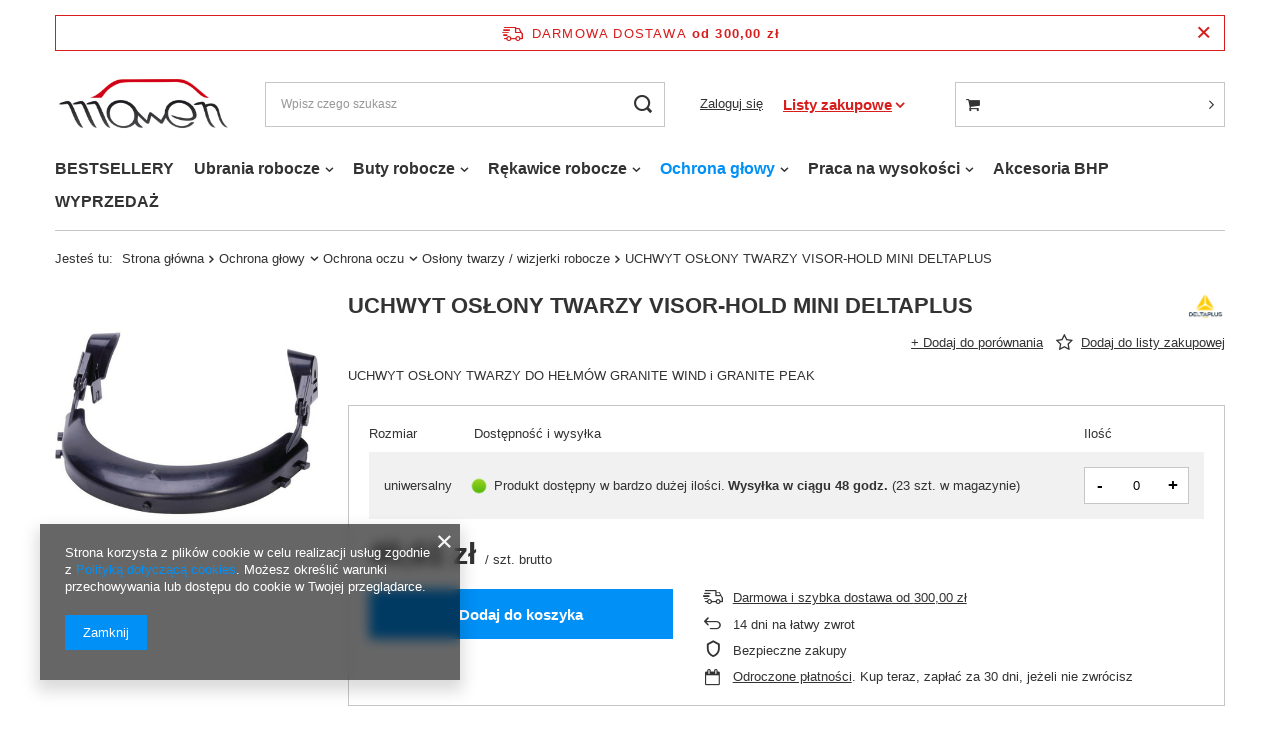

--- FILE ---
content_type: text/html; charset=utf-8
request_url: https://www.mawen-dystrybucja.pl/product-pol-11209-UCHWYT-OSLONY-TWARZY-VISOR-HOLD-MINI-DELTAPLUS.html
body_size: 20002
content:
<!DOCTYPE html>
<html lang="pl" class="--freeShipping --vat --gross " ><head><meta name='viewport' content='user-scalable=no, initial-scale = 1.0, maximum-scale = 1.0, width=device-width, viewport-fit=cover'/> <link rel="preload" crossorigin="anonymous" as="font" href="/gfx/pol/fontello.woff?v=2"><meta http-equiv="Content-Type" content="text/html; charset=utf-8"><meta http-equiv="Content-Language" content="pl"><meta http-equiv="X-UA-Compatible" content="IE=edge"><title>Mawen Dystrybucja Sp. Z O.O.</title><meta name="keywords" content=""><meta name="description" content="Mawen Dystrybucja Sp. Z O.O."><link rel="icon" href="/gfx/pol/favicon.ico"><meta name="theme-color" content="#0090f6"><meta name="msapplication-navbutton-color" content="#0090f6"><meta name="apple-mobile-web-app-status-bar-style" content="#0090f6"><link rel="preload stylesheet" as="style" href="/gfx/pol/style.css.gzip?r=1675693816"><script>var app_shop={urls:{prefix:'data="/gfx/'.replace('data="', '')+'pol/',graphql:'/graphql/v1/'},vars:{priceType:'gross',priceTypeVat:true,productDeliveryTimeAndAvailabilityWithBasket:false,geoipCountryCode:'US',},txt:{priceTypeText:' brutto',},fn:{},fnrun:{},files:[],graphql:{}};const getCookieByName=(name)=>{const value=`; ${document.cookie}`;const parts = value.split(`; ${name}=`);if(parts.length === 2) return parts.pop().split(';').shift();return false;};if(getCookieByName('freeeshipping_clicked')){document.documentElement.classList.remove('--freeShipping');}if(getCookieByName('rabateCode_clicked')){document.documentElement.classList.remove('--rabateCode');}</script><meta name="robots" content="index,follow"><meta name="expires" content="never"><meta name="distribution" content="global"><meta name="rating" content="general"><meta name="Author" content="Mawen Dystrybucja Sp. Z O.O. na bazie IdoSell (www.idosell.com/shop).">
<!-- Begin LoginOptions html -->

<style>
#client_new_social .service_item[data-name="service_Apple"]:before, 
#cookie_login_social_more .service_item[data-name="service_Apple"]:before,
.oscop_contact .oscop_login__service[data-service="Apple"]:before {
    display: block;
    height: 2.6rem;
    content: url('/gfx/standards/apple.svg?r=1743165583');
}
.oscop_contact .oscop_login__service[data-service="Apple"]:before {
    height: auto;
    transform: scale(0.8);
}
#client_new_social .service_item[data-name="service_Apple"]:has(img.service_icon):before,
#cookie_login_social_more .service_item[data-name="service_Apple"]:has(img.service_icon):before,
.oscop_contact .oscop_login__service[data-service="Apple"]:has(img.service_icon):before {
    display: none;
}
</style>

<!-- End LoginOptions html -->

<!-- Open Graph -->
<meta property="og:type" content="website"><meta property="og:url" content="https://www.mawen-dystrybucja.pl/product-pol-11209-UCHWYT-OSLONY-TWARZY-VISOR-HOLD-MINI-DELTAPLUS.html
"><meta property="og:title" content="UCHWYT OSŁONY TWARZY VISOR-HOLD MINI DELTAPLUS"><meta property="og:description" content="UCHWYT OSŁONY TWARZY DO HEŁMÓW  GRANITE WIND i GRANITE PEAK"><meta property="og:site_name" content="Mawen Dystrybucja Sp. Z O.O."><meta property="og:locale" content="pl_PL"><meta property="og:image" content="https://www.mawen-dystrybucja.pl/hpeciai/ca22412494d95be713b5bfd736a2c7db/pol_pl_UCHWYT-OSLONY-TWARZY-VISOR-HOLD-MINI-DELTAPLUS-11209_1.jpg"><meta property="og:image:width" content="450"><meta property="og:image:height" content="450"><link rel="manifest" href="https://www.mawen-dystrybucja.pl/data/include/pwa/3/manifest.json?t=3"><meta name="apple-mobile-web-app-capable" content="yes"><meta name="apple-mobile-web-app-status-bar-style" content="black"><meta name="apple-mobile-web-app-title" content="www.mawen-dystrybucja.pl"><link rel="apple-touch-icon" href="/data/include/pwa/3/icon-128.png"><link rel="apple-touch-startup-image" href="/data/include/pwa/3/logo-512.png" /><meta name="msapplication-TileImage" content="/data/include/pwa/3/icon-144.png"><meta name="msapplication-TileColor" content="#2F3BA2"><meta name="msapplication-starturl" content="/"><script type="application/javascript">var _adblock = true;</script><script async src="/data/include/advertising.js"></script><script type="application/javascript">var statusPWA = {
                online: {
                    txt: "Połączono z internetem",
                    bg: "#5fa341"
                },
                offline: {
                    txt: "Brak połączenia z internetem",
                    bg: "#eb5467"
                }
            }</script><script async type="application/javascript" src="/ajax/js/pwa_online_bar.js?v=1&r=6"></script><script >
window.dataLayer = window.dataLayer || [];
window.gtag = function gtag() {
dataLayer.push(arguments);
}
gtag('consent', 'default', {
'ad_storage': 'denied',
'analytics_storage': 'denied',
'ad_personalization': 'denied',
'ad_user_data': 'denied',
'wait_for_update': 500
});

gtag('set', 'ads_data_redaction', true);
</script><script  class='google_consent_mode_update'>
gtag('consent', 'update', {
'ad_storage': 'granted',
'analytics_storage': 'granted',
'ad_personalization': 'granted',
'ad_user_data': 'granted'
});
</script>
<!-- End Open Graph -->

<link rel="canonical" href="https://www.mawen-dystrybucja.pl/product-pol-11209-UCHWYT-OSLONY-TWARZY-VISOR-HOLD-MINI-DELTAPLUS.html" />

                <!-- Global site tag (gtag.js) -->
                <script  async src="https://www.googletagmanager.com/gtag/js?id=G-9NZ6T7JVL1"></script>
                <script >
                    window.dataLayer = window.dataLayer || [];
                    window.gtag = function gtag(){dataLayer.push(arguments);}
                    gtag('js', new Date());
                    
                    gtag('config', 'G-9NZ6T7JVL1');

                </script>
                <link rel="stylesheet" type="text/css" href="/data/designs/11115_6/gfx/pol/custom.css.gzip?r=1677247857"><script>(function(w,d,s,i,dl){w._ceneo = w._ceneo || function () {
w._ceneo.e = w._ceneo.e || []; w._ceneo.e.push(arguments); };
w._ceneo.e = w._ceneo.e || [];dl=dl===undefined?"dataLayer":dl;
const f = d.getElementsByTagName(s)[0], j = d.createElement(s); j.defer = true;
j.src = "https://ssl.ceneo.pl/ct/v5/script.js?accountGuid=" + i + "&t=" +
Date.now() + (dl ? "&dl=" + dl : ""); f.parentNode.insertBefore(j, f);
})(window, document, "script", "871c18d4-081e-43e2-89ab-9da0a039d8ca");</script>
                <script>
                if (window.ApplePaySession && window.ApplePaySession.canMakePayments()) {
                    var applePayAvailabilityExpires = new Date();
                    applePayAvailabilityExpires.setTime(applePayAvailabilityExpires.getTime() + 2592000000); //30 days
                    document.cookie = 'applePayAvailability=yes; expires=' + applePayAvailabilityExpires.toUTCString() + '; path=/;secure;'
                    var scriptAppleJs = document.createElement('script');
                    scriptAppleJs.src = "/ajax/js/apple.js?v=3";
                    if (document.readyState === "interactive" || document.readyState === "complete") {
                          document.body.append(scriptAppleJs);
                    } else {
                        document.addEventListener("DOMContentLoaded", () => {
                            document.body.append(scriptAppleJs);
                        });  
                    }
                } else {
                    document.cookie = 'applePayAvailability=no; path=/;secure;'
                }
                </script>
                <script>let paypalDate = new Date();
                    paypalDate.setTime(paypalDate.getTime() + 86400000);
                    document.cookie = 'payPalAvailability_PLN=-1; expires=' + paypalDate.getTime() + '; path=/; secure';
                </script><link rel="preload" as="image" href="https://static4.mawen-dystrybucja.pl/hpeciai/9d473e0ed4c6cbbdcb23e78646c37a40/pol_pm_UCHWYT-OSLONY-TWARZY-VISOR-HOLD-MINI-DELTAPLUS-11209_1.jpg"><style>
								#main_banner1.skeleton .main_slider__item {
									padding-top: calc(480/1170* 100%);
								}
								#main_banner1 .main_slider__item > a.loading {
									min-height: 480px;
								}
							</style><style>
									#photos_slider[data-skeleton] .photos__link:before {
										padding-top: calc(450/450* 100%);
									}
									@media (min-width: 979px) {.photos__slider[data-skeleton] .photos__figure:not(.--nav):first-child .photos__link {
										max-height: 450px;
									}}
								</style></head><body><script>
					var script = document.createElement('script');
					script.src = app_shop.urls.prefix + 'envelope.js.gzip';

					document.getElementsByTagName('body')[0].insertBefore(script, document.getElementsByTagName('body')[0].firstChild);
				</script><div id="container" class="projector_page container max-width-1200"><header class=" commercial_banner"><script class="ajaxLoad">
                app_shop.vars.vat_registered = "true";
                app_shop.vars.currency_format = "###,##0.00";
                
                    app_shop.vars.currency_before_value = false;
                
                    app_shop.vars.currency_space = true;
                
                app_shop.vars.symbol = "zł";
                app_shop.vars.id= "PLN";
                app_shop.vars.baseurl = "http://www.mawen-dystrybucja.pl/";
                app_shop.vars.sslurl= "https://www.mawen-dystrybucja.pl/";
                app_shop.vars.curr_url= "%2Fproduct-pol-11209-UCHWYT-OSLONY-TWARZY-VISOR-HOLD-MINI-DELTAPLUS.html";
                

                var currency_decimal_separator = ',';
                var currency_grouping_separator = ' ';

                
                    app_shop.vars.blacklist_extension = ["exe","com","swf","js","php"];
                
                    app_shop.vars.blacklist_mime = ["application/javascript","application/octet-stream","message/http","text/javascript","application/x-deb","application/x-javascript","application/x-shockwave-flash","application/x-msdownload"];
                
                    app_shop.urls.contact = "/contact-pol.html";
                </script><div id="viewType" style="display:none"></div><div id="freeShipping" class="freeShipping"><span class="freeShipping__info">Darmowa dostawa</span><strong class="freeShipping__val">
						od 
						300,00 zł</strong><a href="" class="freeShipping__close"></a></div><div id="logo" class="d-flex align-items-center"><a href="/" target="_self"><img src="/data/gfx/mask/pol/logo_3_big.jpg" alt="Logo zmienisz w MODERACJA &gt; Wygląd elementów w sklepie &gt; Zarządzanie wyglądem elementów sklepu" width="556" height="174"></a></div><form action="https://www.mawen-dystrybucja.pl/search.php" method="get" id="menu_search" class="menu_search"><a href="#showSearchForm" class="menu_search__mobile"></a><div class="menu_search__block"><div class="menu_search__item --input"><input class="menu_search__input" type="text" name="text" autocomplete="off" placeholder="Wpisz czego szukasz"><button class="menu_search__submit" type="submit"></button></div><div class="menu_search__item --results search_result"></div></div></form><div id="menu_settings" class="align-items-center justify-content-center justify-content-lg-end"><div id="menu_additional"><a class="account_link" href="https://www.mawen-dystrybucja.pl/login.php">Zaloguj się</a><div class="shopping_list_top" data-empty="true"><a href="https://www.mawen-dystrybucja.pl/pl/shoppinglist/" class="wishlist_link slt_link">Listy zakupowe</a><div class="slt_lists"><ul class="slt_lists__nav"><li class="slt_lists__nav_item" data-list_skeleton="true" data-list_id="true" data-shared="true"><a class="slt_lists__nav_link" data-list_href="true"><span class="slt_lists__nav_name" data-list_name="true"></span><span class="slt_lists__count" data-list_count="true">0</span></a></li></ul><span class="slt_lists__empty">Dodaj do nich produkty, które lubisz i chcesz kupić później.</span></div></div></div></div><div class="shopping_list_top_mobile d-none" data-empty="true"><a href="https://www.mawen-dystrybucja.pl/pl/shoppinglist/" class="sltm_link"></a></div><div class="sl_choose sl_dialog"><div class="sl_choose__wrapper sl_dialog__wrapper p-4 p-md-5"><div class="sl_choose__item --top sl_dialog_close mb-2"><strong class="sl_choose__label">Zapisz na liście zakupowej</strong></div><div class="sl_choose__item --lists" data-empty="true"><div class="sl_choose__list f-group --radio m-0 d-md-flex align-items-md-center justify-content-md-between" data-list_skeleton="true" data-list_id="true" data-shared="true"><input type="radio" name="add" class="sl_choose__input f-control" id="slChooseRadioSelect" data-list_position="true"><label for="slChooseRadioSelect" class="sl_choose__group_label f-label py-4" data-list_position="true"><span class="sl_choose__sub d-flex align-items-center"><span class="sl_choose__name" data-list_name="true"></span><span class="sl_choose__count" data-list_count="true">0</span></span></label><button type="button" class="sl_choose__button --desktop btn --solid">Zapisz</button></div></div><div class="sl_choose__item --create sl_create mt-4"><a href="#new" class="sl_create__link  align-items-center">Stwórz nową listę zakupową</a><form class="sl_create__form align-items-center"><div class="sl_create__group f-group --small mb-0"><input type="text" class="sl_create__input f-control" required="required"><label class="sl_create__label f-label">Nazwa nowej listy</label></div><button type="submit" class="sl_create__button btn --solid ml-2 ml-md-3">Utwórz listę</button></form></div><div class="sl_choose__item --mobile mt-4 d-flex justify-content-center d-md-none"><button class="sl_choose__button --mobile btn --solid --large">Zapisz</button></div></div></div><div id="menu_basket_wrapper"><div id="menu_balance" class="d-none"><div>
						Saldo 
						<strong style="display: none;"></strong></div><a href="https://www.mawen-dystrybucja.pl/client-rebate.php">
						Informacje o rabatach
					</a></div><div id="menu_basket" class="menu_basket"><div class="menu_basket_list empty"><a href="/basketedit.php"><strong style="display: none;"><b>0,00 zł</b><span class="price_vat"> brutto</span></strong></a><div id="menu_basket_details"><div id="menu_basket_extrainfo"><div class="menu_basket_extrainfo_sub"><div class="menu_basket_prices"><div class="menu_basket_prices_sub"><table class="menu_basket_prices_wrapper"><tbody><tr><td class="menu_basket_prices_label">Suma netto:</td><td class="menu_basket_prices_value"><span class="menu_basket_prices_netto">0,00 zł</span></td></tr><tr><td class="menu_basket_prices_label">Suma brutto:</td><td class="menu_basket_prices_value"><span class="menu_basket_prices_brutto">0,00 zł</span></td></tr></tbody></table></div></div><div class="menu_basket_shippingfree"><div class="menu_basket_shippingfree_sub">
														Brakuje Ci 
														<span class="menu_basket_toshippingfree"><span class="menu_basket_prices_shippingFree">300,00 zł</span></span>
														 by mieć<br>przesyłkę gratis.
													</div></div><div class="menu_basket_buttons"><div class="menu_basket_buttons_sub"><a href="https://www.mawen-dystrybucja.pl/basketedit.php?mode=1" class="menu_basket_buttons_basket btn --solid --medium" title="Przejdź na stronę koszyka">
													Przejdź do koszyka
												</a><a href="https://www.mawen-dystrybucja.pl/order1.php" class="menu_basket_buttons_order btn --solid --medium" title="Przejdź do strony składania zamówienia">
													Złóż zamówienie
												</a></div></div></div></div><div id="menu_basket_productlist"><div class="menu_basket_productlist_sub"><table class="menu_basket_product_table"><thead><tr><th class="menu_basket_product_name">Nazwa produktu</th><th class="menu_basket_product_size">Rozmiar</th><th class="menu_basket_product_quantity">Ilość </th><th class="menu_basket_product_price"></th></tr></thead><tbody></tbody></table></div></div></div></div><div class="d-none"><a class="wishes_link link" href="https://www.mawen-dystrybucja.pl/basketedit.php?mode=2" rel="nofollow" title=""><span>Lista zakupowa(0)</span></a><span class="hidden-tablet"> | </span><a class="basket_link link" href="https://www.mawen-dystrybucja.pl/basketedit.php?mode=1" rel="nofollow" title="Twój koszyk jest pusty, najpierw dodaj do niego produkty z naszej oferty.">
							Złóż zamówienie
						</a></div></div></div><script>
					app_shop.vars.formatBasket = true;
				</script><script>
					app_shop.vars.cache_html = true;
				</script><nav id="menu_categories" class="wide"><button type="button" class="navbar-toggler"><i class="icon-reorder"></i></button><div class="navbar-collapse" id="menu_navbar"><ul class="navbar-nav mx-md-n2"><li class="nav-item"><a  href="/pol_m_BESTSELLERY-995.html" target="_self" title="BESTSELLERY" class="nav-link" >BESTSELLERY</a></li><li class="nav-item"><a  href="/pol_m_Ubrania-robocze-854.html" target="_self" title="Ubrania robocze" class="nav-link" >Ubrania robocze</a><ul class="navbar-subnav"><li class="nav-item"><a class="nav-link" href="/pol_m_Ubrania-robocze_Bluzy-robocze-855.html" target="_self">Bluzy robocze</a><ul class="navbar-subsubnav"><li class="nav-item"><a class="nav-link" href="/pol_m_Ubrania-robocze_Bluzy-robocze_Bluzy-robocze-z-kapturem-856.html" target="_self">Bluzy robocze z kapturem</a></li><li class="nav-item"><a class="nav-link" href="/pol_m_Ubrania-robocze_Bluzy-robocze_Bluzy-robocze-bez-kaptura-857.html" target="_self">Bluzy robocze bez kaptura</a></li><li class="nav-item"><a class="nav-link" href="/pol_m_Ubrania-robocze_Bluzy-robocze_Bluzy-robocze-polarowe-858.html" target="_self">Bluzy robocze polarowe</a></li><li class="nav-item"><a class="nav-link" href="/pol_m_Ubrania-robocze_Bluzy-robocze_Bluzy-robocze-softshell-859.html" target="_self">Bluzy robocze softshell</a></li><li class="nav-item"><a class="nav-link" href="/pol_m_Ubrania-robocze_Bluzy-robocze_Bluzy-robocze-odblaskowe-860.html" target="_self">Bluzy robocze odblaskowe</a></li><li class="nav-item"><a class="nav-link" href="/pol_m_Ubrania-robocze_Bluzy-robocze_Bluzy-robocze-trudnopalne-spawalnicze-861.html" target="_self">Bluzy robocze trudnopalne/spawalnicze</a></li></ul></li><li class="nav-item empty"><a class="nav-link" href="/pol_m_Ubrania-robocze_Koszule-robocze-862.html" target="_self">Koszule robocze</a></li><li class="nav-item"><a class="nav-link" href="/pol_m_Ubrania-robocze_Spodnie-i-ogrodniczki-robocze-863.html" target="_self">Spodnie i ogrodniczki robocze</a><ul class="navbar-subsubnav"><li class="nav-item"><a class="nav-link" href="/pol_m_Ubrania-robocze_Spodnie-i-ogrodniczki-robocze_Spodnie-robocze-dlugie-864.html" target="_self">Spodnie robocze długie</a></li><li class="nav-item"><a class="nav-link" href="/pol_m_Ubrania-robocze_Spodnie-i-ogrodniczki-robocze_Spodnie-robocze-krotkie-870.html" target="_self">Spodnie robocze krótkie</a></li><li class="nav-item"><a class="nav-link" href="/pol_m_Ubrania-robocze_Spodnie-i-ogrodniczki-robocze_Ogrodniczki-robocze-873.html" target="_self">Ogrodniczki robocze</a></li></ul></li><li class="nav-item"><a class="nav-link" href="/pol_m_Ubrania-robocze_Kamizelki-robocze-879.html" target="_self">Kamizelki robocze</a><ul class="navbar-subsubnav"><li class="nav-item"><a class="nav-link" href="/pol_m_Ubrania-robocze_Kamizelki-robocze_Kamizelki-robocze-nieocieplane-880.html" target="_self">Kamizelki robocze nieocieplane</a></li><li class="nav-item"><a class="nav-link" href="/pol_m_Ubrania-robocze_Kamizelki-robocze_Kamizelki-robocze-ocieplane-881.html" target="_self">Kamizelki robocze ocieplane</a></li><li class="nav-item"><a class="nav-link" href="/pol_m_Ubrania-robocze_Kamizelki-robocze_Kamizelki-robocze-odblaskowe-882.html" target="_self">Kamizelki robocze odblaskowe</a></li><li class="nav-item"><a class="nav-link" href="/pol_m_Ubrania-robocze_Kamizelki-robocze_Kamizelki-robocze-softshell-883.html" target="_self">Kamizelki robocze softshell</a></li></ul></li><li class="nav-item"><a class="nav-link" href="/pol_m_Ubrania-robocze_Koszulki-robocze-884.html" target="_self">Koszulki robocze</a><ul class="navbar-subsubnav"><li class="nav-item"><a class="nav-link" href="/pol_m_Ubrania-robocze_Koszulki-robocze_Koszulki-robocze-z-dlugim-rekawem-885.html" target="_self">Koszulki robocze z długim rękawem</a></li><li class="nav-item"><a class="nav-link" href="/pol_m_Ubrania-robocze_Koszulki-robocze_Koszulki-robocze-z-krotkim-rekawem-890.html" target="_self">Koszulki robocze z krótkim rękawem</a></li></ul></li><li class="nav-item"><a class="nav-link" href="/pol_m_Ubrania-robocze_Kombinezony-robocze-895.html" target="_self">Kombinezony robocze</a><ul class="navbar-subsubnav"><li class="nav-item"><a class="nav-link" href="/pol_m_Ubrania-robocze_Kombinezony-robocze_Kombinezony-robocze-nieocieplane-896.html" target="_self">Kombinezony robocze nieocieplane</a></li><li class="nav-item"><a class="nav-link" href="/pol_m_Ubrania-robocze_Kombinezony-robocze_Kombinezony-robocze-ocieplane-897.html" target="_self">Kombinezony robocze ocieplane</a></li><li class="nav-item"><a class="nav-link" href="/pol_m_Ubrania-robocze_Kombinezony-robocze_Kombinezony-robocze-odblaskowe-898.html" target="_self">Kombinezony robocze odblaskowe</a></li><li class="nav-item"><a class="nav-link" href="/pol_m_Ubrania-robocze_Kombinezony-robocze_Kombinezony-robocze-przeciwdeszczowe-899.html" target="_self">Kombinezony robocze przeciwdeszczowe</a></li><li class="nav-item"><a class="nav-link" href="/pol_m_Ubrania-robocze_Kombinezony-robocze_Kombinezony-robocze-trudnopalne-spawalnicze-900.html" target="_self">Kombinezony robocze trudnopalne / spawalnicze</a></li><li class="nav-item"><a class="nav-link" href="/pol_m_Ubrania-robocze_Kombinezony-robocze_Kombinezony-robocze-ochronne-901.html" target="_self">Kombinezony robocze ochronne</a></li></ul></li><li class="nav-item"><a class="nav-link" href="/pol_m_Ubrania-robocze_Fartuchy-robocze-902.html" target="_self">Fartuchy robocze</a><ul class="navbar-subsubnav"><li class="nav-item"><a class="nav-link" href="/pol_m_Ubrania-robocze_Fartuchy-robocze_Fartuchy-robocze-medyczne-laboratoryjne-903.html" target="_self">Fartuchy robocze medyczne / laboratoryjne</a></li><li class="nav-item"><a class="nav-link" href="/pol_m_Ubrania-robocze_Fartuchy-robocze_Fartuchy-robocze-kuchenne-ochronne-904.html" target="_self">Fartuchy robocze kuchenne / ochronne</a></li><li class="nav-item"><a class="nav-link" href="/pol_m_Ubrania-robocze_Fartuchy-robocze_Fartuchy-robocze-spawalnicze-905.html" target="_self">Fartuchy robocze spawalnicze</a></li></ul></li><li class="nav-item"><a class="nav-link" href="/pol_m_Ubrania-robocze_Kurtki-robocze-906.html" target="_self">Kurtki robocze</a><ul class="navbar-subsubnav"><li class="nav-item"><a class="nav-link" href="/pol_m_Ubrania-robocze_Kurtki-robocze_Kurtki-robocze-nieocieplane-907.html" target="_self">Kurtki robocze nieocieplane</a></li><li class="nav-item"><a class="nav-link" href="/pol_m_Ubrania-robocze_Kurtki-robocze_Kurtki-robocze-ocieplane-908.html" target="_self">Kurtki robocze ocieplane</a></li><li class="nav-item"><a class="nav-link" href="/pol_m_Ubrania-robocze_Kurtki-robocze_Kurtki-robocze-odblaskowe-909.html" target="_self">Kurtki robocze odblaskowe</a></li><li class="nav-item"><a class="nav-link" href="/pol_m_Ubrania-robocze_Kurtki-robocze_Kurtki-robocze-przeciwdeszczowe-910.html" target="_self">Kurtki robocze przeciwdeszczowe</a></li><li class="nav-item"><a class="nav-link" href="/pol_m_Ubrania-robocze_Kurtki-robocze_Kurtki-robocze-trudnopalne-911.html" target="_self">Kurtki robocze trudnopalne</a></li></ul></li><li class="nav-item"><a class="nav-link" href="/pol_m_Ubrania-robocze_Odziez-robocza-specjalistyczna-912.html" target="_self">Odzież robocza specjalistyczna</a><ul class="navbar-subsubnav"><li class="nav-item"><a class="nav-link" href="/pol_m_Ubrania-robocze_Odziez-robocza-specjalistyczna_Odziez-robocza-ESD-913.html" target="_self">Odzież robocza ESD</a></li><li class="nav-item"><a class="nav-link" href="/pol_m_Ubrania-robocze_Odziez-robocza-specjalistyczna_Odziez-robocza-trudnopalna-spawalnicza-914.html" target="_self">Odzież robocza trudnopalna / spawalnicza</a></li><li class="nav-item"><a class="nav-link" href="/pol_m_Ubrania-robocze_Odziez-robocza-specjalistyczna_Odziez-robocza-dla-drwala-915.html" target="_self">Odzież robocza dla drwala</a></li><li class="nav-item"><a class="nav-link" href="/pol_m_Ubrania-robocze_Odziez-robocza-specjalistyczna_Odziez-robocza-kucharska-916.html" target="_self">Odzież robocza kucharska</a></li><li class="nav-item"><a class="nav-link" href="/pol_m_Ubrania-robocze_Odziez-robocza-specjalistyczna_Odziez-robocza-medyczna-920.html" target="_self">Odzież robocza medyczna</a></li><li class="nav-item"><a class="nav-link" href="/pol_m_Ubrania-robocze_Odziez-robocza-specjalistyczna_Bielizna-robocza-921.html" target="_self">Bielizna robocza</a></li></ul></li><li class="nav-item empty"><a class="nav-link" href="/pol_m_Ubrania-robocze_Odziez-robocza-przeciwdeszczowa-923.html" target="_self">Odzież robocza przeciwdeszczowa</a></li><li class="nav-item"><a class="nav-link" href="/pol_m_Ubrania-robocze_Odziez-robocza-ostrzegawcza-924.html" target="_self">Odzież robocza ostrzegawcza</a><ul class="navbar-subsubnav"><li class="nav-item"><a class="nav-link" href="/pol_m_Ubrania-robocze_Odziez-robocza-ostrzegawcza_Kurtki-robocze-ostrzegawcze-925.html" target="_self">Kurtki robocze ostrzegawcze</a></li><li class="nav-item"><a class="nav-link" href="/pol_m_Ubrania-robocze_Odziez-robocza-ostrzegawcza_Bluzy-robocze-ostrzegawcze-926.html" target="_self">Bluzy robocze ostrzegawcze</a></li><li class="nav-item"><a class="nav-link" href="/pol_m_Ubrania-robocze_Odziez-robocza-ostrzegawcza_Kombinezony-robocze-ostrzegawcze-927.html" target="_self">Kombinezony robocze ostrzegawcze</a></li><li class="nav-item"><a class="nav-link" href="/pol_m_Ubrania-robocze_Odziez-robocza-ostrzegawcza_Spodnie-robocze-ostrzegawcze-928.html" target="_self">Spodnie robocze ostrzegawcze</a></li><li class="nav-item"><a class="nav-link" href="/pol_m_Ubrania-robocze_Odziez-robocza-ostrzegawcza_Kamizelki-robocze-ostrzegawcze-929.html" target="_self">Kamizelki robocze ostrzegawcze</a></li><li class="nav-item"><a class="nav-link" href="/pol_m_Ubrania-robocze_Odziez-robocza-ostrzegawcza_Koszulki-robocze-ostrzegawcze-930.html" target="_self">Koszulki robocze ostrzegawcze</a></li><li class="nav-item"><a class="nav-link" href="/pol_m_Ubrania-robocze_Odziez-robocza-ostrzegawcza_Czapki-robocze-ostrzegawcze-931.html" target="_self">Czapki robocze ostrzegawcze</a></li></ul></li><li class="nav-item empty"><a class="nav-link" href="/pol_m_Ubrania-robocze_Odziez-robocza-damska-932.html" target="_self">Odzież robocza damska</a></li></ul></li><li class="nav-item"><a  href="/pol_m_Buty-robocze-933.html" target="_self" title="Buty robocze" class="nav-link" >Buty robocze</a><ul class="navbar-subnav"><li class="nav-item"><a class="nav-link" href="/pol_m_Buty-robocze_Buty-robocze-skorzane-934.html" target="_self">Buty robocze skórzane</a><ul class="navbar-subsubnav"><li class="nav-item"><a class="nav-link" href="/pol_m_Buty-robocze_Buty-robocze-skorzane_Buty-robocze-skorzane-niskie-935.html" target="_self">Buty robocze skórzane niskie</a></li><li class="nav-item"><a class="nav-link" href="/pol_m_Buty-robocze_Buty-robocze-skorzane_Buty-robocze-skorzane-za-kostke-936.html" target="_self">Buty robocze skórzane za kostkę</a></li></ul></li><li class="nav-item"><a class="nav-link" href="/pol_m_Buty-robocze_Buty-robocze-zamszowe-956.html" target="_self">Buty robocze zamszowe</a><ul class="navbar-subsubnav"><li class="nav-item"><a class="nav-link" href="/pol_m_Buty-robocze_Buty-robocze-zamszowe_Buty-robocze-zamszowe-niskie-957.html" target="_self">Buty robocze zamszowe niskie</a></li><li class="nav-item"><a class="nav-link" href="/pol_m_Buty-robocze_Buty-robocze-zamszowe_Buty-robocze-zamszowe-za-kostke-958.html" target="_self">Buty robocze zamszowe za kostkę</a></li></ul></li><li class="nav-item"><a class="nav-link" href="/pol_m_Buty-robocze_Buty-robocze-wodoodporne-937.html" target="_self">Buty robocze wodoodporne</a><ul class="navbar-subsubnav"><li class="nav-item"><a class="nav-link" href="/pol_m_Buty-robocze_Buty-robocze-wodoodporne_Buty-robocze-wodoodporne-niskie-938.html" target="_self">Buty robocze wodoodporne niskie</a></li><li class="nav-item"><a class="nav-link" href="/pol_m_Buty-robocze_Buty-robocze-wodoodporne_Buty-robocze-wodoodporne-za-kostke-939.html" target="_self">Buty robocze wodoodporne za kostkę</a></li></ul></li><li class="nav-item"><a class="nav-link" href="/pol_m_Buty-robocze_Buty-robocze-ocieplane-940.html" target="_self">Buty robocze ocieplane</a><ul class="navbar-subsubnav"><li class="nav-item"><a class="nav-link" href="/pol_m_Buty-robocze_Buty-robocze-ocieplane_Buty-robocze-ocieplane-za-kostke-941.html" target="_self">Buty robocze ocieplane za kostkę</a></li><li class="nav-item"><a class="nav-link" href="/pol_m_Buty-robocze_Buty-robocze-ocieplane_Buty-robocze-ocieplane-wysokie-942.html" target="_self">Buty robocze ocieplane wysokie</a></li></ul></li><li class="nav-item empty"><a class="nav-link" href="/pol_m_Buty-robocze_Buty-robocze-letnie-943.html" target="_self">Buty robocze letnie</a></li><li class="nav-item empty"><a class="nav-link" href="/pol_m_Buty-robocze_Sandaly-robocze-944.html" target="_self">Sandały robocze</a></li><li class="nav-item empty"><a class="nav-link" href="/pol_m_Buty-robocze_Kalosze-robocze-945.html" target="_self">Kalosze robocze</a></li><li class="nav-item empty"><a class="nav-link" href="/pol_m_Buty-robocze_Buty-robocze-sportowe-946.html" target="_self">Buty robocze sportowe</a></li><li class="nav-item empty"><a class="nav-link" href="/pol_m_Buty-robocze_Buty-robocze-spawalnicze-947.html" target="_self">Buty robocze spawalnicze</a></li><li class="nav-item empty"><a class="nav-link" href="/pol_m_Buty-robocze_Buty-robocze-medyczne-spozywcze-948.html" target="_self">Buty robocze medyczne / spożywcze</a></li><li class="nav-item empty"><a class="nav-link" href="/pol_m_Buty-robocze_Buty-robocze-ESD-949.html" target="_self">Buty robocze ESD</a></li><li class="nav-item empty"><a class="nav-link" href="/pol_m_Buty-robocze_Buty-robocze-damskie-950.html" target="_self">Buty robocze damskie</a></li><li class="nav-item"><a class="nav-link" href="/pol_m_Buty-robocze_Akcesoria-do-obuwia-951.html" target="_self">Akcesoria do obuwia</a><ul class="navbar-subsubnav"><li class="nav-item"><a class="nav-link" href="/pol_m_Buty-robocze_Akcesoria-do-obuwia_Wkladki-do-obuwia-952.html" target="_self">Wkładki do obuwia</a></li><li class="nav-item"><a class="nav-link" href="/pol_m_Buty-robocze_Akcesoria-do-obuwia_Skarpety-robocze-953.html" target="_self">Skarpety robocze</a></li><li class="nav-item"><a class="nav-link" href="/pol_m_Buty-robocze_Akcesoria-do-obuwia_Sznurowadla-do-obuwia-954.html" target="_self">Sznurowadła do obuwia</a></li><li class="nav-item"><a class="nav-link" href="/pol_m_Buty-robocze_Akcesoria-do-obuwia_Ochronniki-na-obuwie-955.html" target="_self">Ochronniki na obuwie</a></li></ul></li></ul></li><li class="nav-item"><a  href="/pol_m_Rekawice-robocze-960.html" target="_self" title="Rękawice robocze" class="nav-link" >Rękawice robocze</a><ul class="navbar-subnav"><li class="nav-item"><a class="nav-link" href="/pol_m_Rekawice-robocze_Rekawice-robocze-do-prac-ogolnych-961.html" target="_self">Rękawice robocze do prac ogólnych</a><ul class="navbar-subsubnav"><li class="nav-item"><a class="nav-link" href="/pol_m_Rekawice-robocze_Rekawice-robocze-do-prac-ogolnych_Rekawice-robocze-do-prac-ogolnych-z-tkaniny-962.html" target="_self">Rękawice robocze do prac ogólnych z tkaniny</a></li><li class="nav-item"><a class="nav-link" href="/pol_m_Rekawice-robocze_Rekawice-robocze-do-prac-ogolnych_Rekawice-robocze-do-prac-ogolnych-skorzane-963.html" target="_self">Rękawice robocze do prac ogólnych skórzane</a></li><li class="nav-item"><a class="nav-link" href="/pol_m_Rekawice-robocze_Rekawice-robocze-do-prac-ogolnych_Rekawice-robocze-robocze-do-prac-ogolnych-skorzano-tkaninowe-964.html" target="_self">Rękawice robocze robocze do prac ogólnych skórzano-tkaninowe</a></li></ul></li><li class="nav-item empty"><a class="nav-link" href="/pol_m_Rekawice-robocze_Rekawice-robocze-ocieplane-965.html" target="_self">Rękawice robocze ocieplane</a></li><li class="nav-item empty"><a class="nav-link" href="/pol_m_Rekawice-robocze_Rekawice-robocze-wodoodporne-966.html" target="_self">Rękawice robocze wodoodporne</a></li><li class="nav-item empty"><a class="nav-link" href="/pol_m_Rekawice-robocze_Rekawice-robocze-chemiczne-gumowe-967.html" target="_self">Rękawice robocze chemiczne / gumowe</a></li><li class="nav-item empty"><a class="nav-link" href="/pol_m_Rekawice-robocze_Rekawice-robocze-jednorazowe-968.html" target="_self">Rękawice robocze jednorazowe</a></li><li class="nav-item empty"><a class="nav-link" href="/pol_m_Rekawice-robocze_Rekawice-robocze-spawalnicze-969.html" target="_self">Rękawice robocze spawalnicze</a></li><li class="nav-item empty"><a class="nav-link" href="/pol_m_Rekawice-robocze_Rekawice-robocze-antyprzecieciowe-970.html" target="_self">Rękawice robocze antyprzecięciowe</a></li><li class="nav-item empty"><a class="nav-link" href="/pol_m_Rekawice-robocze_Rekawice-robocze-antyuderzeniowe-971.html" target="_self">Rękawice robocze antyuderzeniowe</a></li><li class="nav-item empty"><a class="nav-link" href="/pol_m_Rekawice-robocze_Rekawy-robocze-972.html" target="_self">Rękawy robocze</a></li></ul></li><li class="nav-item active"><a  href="/pol_m_Ochrona-glowy-973.html" target="_self" title="Ochrona głowy" class="nav-link active" >Ochrona głowy</a><ul class="navbar-subnav"><li class="nav-item empty"><a class="nav-link" href="/pol_m_Ochrona-glowy_Kaski-robocze-994.html" target="_self">Kaski robocze</a></li><li class="nav-item empty"><a class="nav-link" href="/pol_m_Ochrona-glowy_Akcesoria-do-kaskow-roboczych-974.html" target="_self">Akcesoria do kasków roboczych</a></li><li class="nav-item active"><a class="nav-link active" href="/pol_m_Ochrona-glowy_Ochrona-oczu-975.html" target="_self">Ochrona oczu</a><ul class="navbar-subsubnav"><li class="nav-item"><a class="nav-link" href="/pol_m_Ochrona-glowy_Ochrona-oczu_Okulary-robocze-ochronne-976.html" target="_self">Okulary robocze ochronne</a></li><li class="nav-item"><a class="nav-link" href="/pol_m_Ochrona-glowy_Ochrona-oczu_Gogle-robocze-ochronne-977.html" target="_self">Gogle robocze ochronne</a></li><li class="nav-item active"><a class="nav-link active" href="/pol_m_Ochrona-glowy_Ochrona-oczu_Oslony-twarzy-wizjerki-robocze-978.html" target="_self">Osłony twarzy / wizjerki robocze</a></li><li class="nav-item"><a class="nav-link" href="/pol_m_Ochrona-glowy_Ochrona-oczu_Przylbice-spawalnicze-979.html" target="_self">Przyłbice spawalnicze</a></li></ul></li><li class="nav-item"><a class="nav-link" href="/pol_m_Ochrona-glowy_Ochrona-sluchu-980.html" target="_self">Ochrona słuchu</a><ul class="navbar-subsubnav"><li class="nav-item"><a class="nav-link" href="/pol_m_Ochrona-glowy_Ochrona-sluchu_Nauszniki-robocze-ochronne-981.html" target="_self">Nauszniki robocze ochronne</a></li><li class="nav-item"><a class="nav-link" href="/pol_m_Ochrona-glowy_Ochrona-sluchu_Zatyczki-do-uszu-ochronne-982.html" target="_self">Zatyczki do uszu ochronne</a></li></ul></li><li class="nav-item"><a class="nav-link" href="/pol_m_Ochrona-glowy_Ochrona-drog-oddechowych-983.html" target="_self">Ochrona dróg oddechowych</a><ul class="navbar-subsubnav"><li class="nav-item"><a class="nav-link" href="/pol_m_Ochrona-glowy_Ochrona-drog-oddechowych_Polmaski-robocze-ochronne-984.html" target="_self">Półmaski robocze ochronne</a></li><li class="nav-item"><a class="nav-link" href="/pol_m_Ochrona-glowy_Ochrona-drog-oddechowych_Maski-oddechowe-985.html" target="_self">Maski oddechowe</a></li><li class="nav-item"><a class="nav-link" href="/pol_m_Ochrona-glowy_Ochrona-drog-oddechowych_Pochlaniacze-filtry-do-masek-986.html" target="_self">Pochłaniacze / filtry do masek</a></li></ul></li><li class="nav-item"><a class="nav-link" href="/pol_m_Ochrona-glowy_Czapki-robocze-987.html" target="_self">Czapki robocze</a><ul class="navbar-subsubnav"><li class="nav-item"><a class="nav-link" href="/pol_m_Ochrona-glowy_Czapki-robocze_Czapki-robocze-z-daszkiem-988.html" target="_self">Czapki robocze z daszkiem</a></li><li class="nav-item"><a class="nav-link" href="/pol_m_Ochrona-glowy_Czapki-robocze_Czapki-robocze-zimowe-989.html" target="_self">Czapki robocze zimowe</a></li><li class="nav-item"><a class="nav-link" href="/pol_m_Ochrona-glowy_Czapki-robocze_Czapki-robocze-odblaskowe-990.html" target="_self">Czapki robocze odblaskowe</a></li><li class="nav-item"><a class="nav-link" href="/pol_m_Ochrona-glowy_Czapki-robocze_Czepki-robocze-991.html" target="_self">Czepki robocze</a></li><li class="nav-item"><a class="nav-link" href="/pol_m_Ochrona-glowy_Czapki-robocze_Czapki-robocze-kucharskie-992.html" target="_self">Czapki robocze kucharskie</a></li><li class="nav-item"><a class="nav-link" href="/pol_m_Ochrona-glowy_Czapki-robocze_Kaptury-kominiarki-robocze-993.html" target="_self">Kaptury / kominiarki robocze</a></li></ul></li></ul></li><li class="nav-item"><a  href="/pol_m_Praca-na-wysokosci-997.html" target="_self" title="Praca na wysokości" class="nav-link" >Praca na wysokości</a><ul class="navbar-subnav"><li class="nav-item empty"><a class="nav-link" href="/pol_m_Praca-na-wysokosci_Szelki-bezpieczenstwa-do-pracy-na-wysokosci-998.html" target="_self">Szelki bezpieczeństwa do pracy na wysokości</a></li><li class="nav-item empty"><a class="nav-link" href="/pol_m_Praca-na-wysokosci_Zestawy-asekuracyjne-do-pracy-na-wysokosci-999.html" target="_self">Zestawy asekuracyjne do pracy na wysokości</a></li><li class="nav-item empty"><a class="nav-link" href="/pol_m_Praca-na-wysokosci_Pozostale-akcesoria-do-pracy-na-wysokosci-1000.html" target="_self">Pozostałe akcesoria do pracy na wysokości</a></li></ul></li><li class="nav-item"><a  href="/pol_m_Akcesoria-BHP-959.html" target="_self" title="Akcesoria BHP" class="nav-link" >Akcesoria BHP</a></li><li class="nav-item"><a  href="/pol_m_WYPRZEDAZ-996.html" target="_self" title="WYPRZEDAŻ" class="nav-link" >WYPRZEDAŻ</a></li></ul></div></nav><div id="breadcrumbs" class="breadcrumbs"><div class="back_button"><button id="back_button"><i class="icon-angle-left"></i> Wstecz</button></div><div class="list_wrapper"><ol><li><span>Jesteś tu:  </span></li><li class="bc-main"><span><a href="/">Strona główna</a></span></li><li class="category bc-item-1 --more"><a class="category" href="/pol_m_Ochrona-glowy-973.html">Ochrona głowy</a><ul class="breadcrumbs__sub"><li class="breadcrumbs__item"><a class="breadcrumbs__link --link" href="/pol_m_Ochrona-glowy_Kaski-robocze-994.html">Kaski robocze</a></li><li class="breadcrumbs__item"><a class="breadcrumbs__link --link" href="/pol_m_Ochrona-glowy_Akcesoria-do-kaskow-roboczych-974.html">Akcesoria do kasków roboczych</a></li><li class="breadcrumbs__item"><a class="breadcrumbs__link --link" href="/pol_m_Ochrona-glowy_Ochrona-oczu-975.html">Ochrona oczu</a></li><li class="breadcrumbs__item"><a class="breadcrumbs__link --link" href="/pol_m_Ochrona-glowy_Ochrona-sluchu-980.html">Ochrona słuchu</a></li><li class="breadcrumbs__item"><a class="breadcrumbs__link --link" href="/pol_m_Ochrona-glowy_Ochrona-drog-oddechowych-983.html">Ochrona dróg oddechowych</a></li><li class="breadcrumbs__item"><a class="breadcrumbs__link --link" href="/pol_m_Ochrona-glowy_Czapki-robocze-987.html">Czapki robocze</a></li></ul></li><li class="category bc-item-2 --more"><a class="category" href="/pol_m_Ochrona-glowy_Ochrona-oczu-975.html">Ochrona oczu</a><ul class="breadcrumbs__sub"><li class="breadcrumbs__item"><a class="breadcrumbs__link --link" href="/pol_m_Ochrona-glowy_Ochrona-oczu_Okulary-robocze-ochronne-976.html">Okulary robocze ochronne</a></li><li class="breadcrumbs__item"><a class="breadcrumbs__link --link" href="/pol_m_Ochrona-glowy_Ochrona-oczu_Gogle-robocze-ochronne-977.html">Gogle robocze ochronne</a></li><li class="breadcrumbs__item"><a class="breadcrumbs__link --link" href="/pol_m_Ochrona-glowy_Ochrona-oczu_Oslony-twarzy-wizjerki-robocze-978.html">Osłony twarzy / wizjerki robocze</a></li><li class="breadcrumbs__item"><a class="breadcrumbs__link --link" href="/pol_m_Ochrona-glowy_Ochrona-oczu_Przylbice-spawalnicze-979.html">Przyłbice spawalnicze</a></li></ul></li><li class="category bc-item-3 bc-active"><a class="category" href="/pol_m_Ochrona-glowy_Ochrona-oczu_Oslony-twarzy-wizjerki-robocze-978.html">Osłony twarzy / wizjerki robocze</a></li><li class="bc-active bc-product-name"><span>UCHWYT OSŁONY TWARZY VISOR-HOLD MINI DELTAPLUS</span></li></ol></div></div></header><div id="layout" class="row clearfix"><aside class="col-3"><section class="shopping_list_menu"><div class="shopping_list_menu__block --lists slm_lists" data-empty="true"><span class="slm_lists__label">Listy zakupowe</span><ul class="slm_lists__nav"><li class="slm_lists__nav_item" data-list_skeleton="true" data-list_id="true" data-shared="true"><a class="slm_lists__nav_link" data-list_href="true"><span class="slm_lists__nav_name" data-list_name="true"></span><span class="slm_lists__count" data-list_count="true">0</span></a></li><li class="slm_lists__nav_header"><span class="slm_lists__label">Listy zakupowe</span></li></ul><a href="#manage" class="slm_lists__manage d-none align-items-center d-md-flex">Zarządzaj listami</a></div><div class="shopping_list_menu__block --bought slm_bought"><a class="slm_bought__link d-flex" href="https://www.mawen-dystrybucja.pl/products-bought.php">
						Lista dotychczas zamówionych produktów
					</a></div><div class="shopping_list_menu__block --info slm_info"><strong class="slm_info__label d-block mb-3">Jak działa lista zakupowa?</strong><ul class="slm_info__list"><li class="slm_info__list_item d-flex mb-3">
							Po zalogowaniu możesz umieścić i przechowywać na liście zakupowej dowolną liczbę produktów nieskończenie długo.
						</li><li class="slm_info__list_item d-flex mb-3">
							Dodanie produktu do listy zakupowej nie oznacza automatycznie jego rezerwacji.
						</li><li class="slm_info__list_item d-flex mb-3">
							Dla niezalogowanych klientów lista zakupowa przechowywana jest do momentu wygaśnięcia sesji (około 24h).
						</li></ul></div></section><div id="mobileCategories" class="mobileCategories"><div class="mobileCategories__item --menu"><a class="mobileCategories__link --active" href="#" data-ids="#menu_search,.shopping_list_menu,#menu_search,#menu_navbar,#menu_navbar3, #menu_blog">
                            Menu
                        </a></div><div class="mobileCategories__item --account"><a class="mobileCategories__link" href="#" data-ids="#menu_contact,#login_menu_block">
                            Konto
                        </a></div></div><div class="setMobileGrid" data-item="#menu_navbar"></div><div class="setMobileGrid" data-item="#menu_navbar3" data-ismenu1="true"></div><div class="setMobileGrid" data-item="#menu_blog"></div><div class="login_menu_block d-lg-none" id="login_menu_block"><a class="sign_in_link" href="/login.php" title=""><i class="icon-user"></i><span>Zaloguj się</span></a><a class="registration_link" href="/client-new.php?register" title=""><i class="icon-lock"></i><span>Zarejestruj się</span></a><a class="order_status_link" href="/order-open.php" title=""><i class="icon-globe"></i><span>Sprawdź status zamówienia</span></a></div><div class="setMobileGrid" data-item="#menu_contact"></div><div class="setMobileGrid" data-item="#menu_settings"></div></aside><div id="content" class="col-12"><div id="menu_compare_product" class="compare mb-2 pt-sm-3 pb-sm-3 mb-sm-3" style="display: none;"><div class="compare__label d-none d-sm-block">Dodane do porównania</div><div class="compare__sub"></div><div class="compare__buttons"><a class="compare__button btn --solid --secondary" href="https://www.mawen-dystrybucja.pl/product-compare.php" title="Porównaj wszystkie produkty" target="_blank"><span>Porównaj produkty </span><span class="d-sm-none">(0)</span></a><a class="compare__button --remove btn d-none d-sm-block" href="https://www.mawen-dystrybucja.pl/settings.php?comparers=remove&amp;product=###" title="Usuń wszystkie produkty">
                        Usuń produkty
                    </a></div><script>
                        var cache_html = true;
                    </script></div><section id="projector_photos" class="photos d-flex flex-column align-items-start mb-4"><div id="photos_slider" class="photos__slider" data-skeleton="true"><div class="photos___slider_wrapper"><figure class="photos__figure"><a class="photos__link" href="https://static1.mawen-dystrybucja.pl/hpeciai/ca22412494d95be713b5bfd736a2c7db/pol_pl_UCHWYT-OSLONY-TWARZY-VISOR-HOLD-MINI-DELTAPLUS-11209_1.jpg" data-width="600" data-height="600"><img class="photos__photo" alt="UCHWYT OSŁONY TWARZY VISOR-HOLD MINI DELTAPLUS" src="https://static4.mawen-dystrybucja.pl/hpeciai/9d473e0ed4c6cbbdcb23e78646c37a40/pol_pm_UCHWYT-OSLONY-TWARZY-VISOR-HOLD-MINI-DELTAPLUS-11209_1.jpg"></a></figure></div></div></section><div class="pswp" tabindex="-1" role="dialog" aria-hidden="true"><div class="pswp__bg"></div><div class="pswp__scroll-wrap"><div class="pswp__container"><div class="pswp__item"></div><div class="pswp__item"></div><div class="pswp__item"></div></div><div class="pswp__ui pswp__ui--hidden"><div class="pswp__top-bar"><div class="pswp__counter"></div><button class="pswp__button pswp__button--close" title="Close (Esc)"></button><button class="pswp__button pswp__button--share" title="Share"></button><button class="pswp__button pswp__button--fs" title="Toggle fullscreen"></button><button class="pswp__button pswp__button--zoom" title="Zoom in/out"></button><div class="pswp__preloader"><div class="pswp__preloader__icn"><div class="pswp__preloader__cut"><div class="pswp__preloader__donut"></div></div></div></div></div><div class="pswp__share-modal pswp__share-modal--hidden pswp__single-tap"><div class="pswp__share-tooltip"></div></div><button class="pswp__button pswp__button--arrow--left" title="Previous (arrow left)"></button><button class="pswp__button pswp__button--arrow--right" title="Next (arrow right)"></button><div class="pswp__caption"><div class="pswp__caption__center"></div></div></div></div></div><section id="projector_productname" class="product_name mb-4"><div class="product_name__block --name mb-2 d-sm-flex justify-content-sm-between mb-sm-3"><h1 class="product_name__name m-0">UCHWYT OSŁONY TWARZY VISOR-HOLD MINI DELTAPLUS</h1><div class="product_name__firm_logo d-none d-sm-flex justify-content-sm-end align-items-sm-center ml-sm-2"><a class="firm_logo" href="/firm-pol-1424433289-DELTAPLUS.html"><img src="/data/lang/pol/producers/gfx/projector/1424433289_1.png" title="DELTAPLUS" alt="DELTAPLUS"></a></div></div><div class="product_name__block --links d-lg-flex justify-content-lg-end align-items-lg-center"><div class="product_name__actions d-flex justify-content-between align-items-center mx-n1"><a class="product_name__action --compare --add px-1" href="https://www.mawen-dystrybucja.pl/settings.php?comparers=add&amp;product=11209" title="Kliknij, aby dodać produkt do porównania"><span>+ Dodaj do porównania</span></a><a class="product_name__action --shopping-list px-1 d-flex align-items-center" href="#addToShoppingList" title="Kliknij, aby dodać produkt do listy zakupowej"><span>Dodaj do listy zakupowej</span></a></div></div><div class="product_name__block --description mt-3"><ul><li>UCHWYT OSŁONY TWARZY DO HEŁMÓW  GRANITE WIND i GRANITE PEAK</li></ul></div></section><script class="ajaxLoad">
				cena_raty = 37.08;
				
						var client_login = 'false'
					
				var client_points = '0';
				var points_used = '';
				var shop_currency = 'zł';
				var product_data = {
				"product_id": '11209',
				
				"currency":"zł",
				"product_type":"product_item",
				"unit":"szt.",
				"unit_plural":"szt.",

				"unit_sellby":"1",
				"unit_precision":"0",

				"base_price":{
				
					"maxprice":"45.61",
				
					"maxprice_formatted":"45,61 zł",
				
					"maxprice_net":"37.08",
				
					"maxprice_net_formatted":"37,08 zł",
				
					"minprice":"45.61",
				
					"minprice_formatted":"45,61 zł",
				
					"minprice_net":"37.08",
				
					"minprice_net_formatted":"37,08 zł",
				
					"size_max_maxprice_net":"0.00",
				
					"size_min_maxprice_net":"0.00",
				
					"size_max_maxprice_net_formatted":"0,00 zł",
				
					"size_min_maxprice_net_formatted":"0,00 zł",
				
					"size_max_maxprice":"0.00",
				
					"size_min_maxprice":"0.00",
				
					"size_max_maxprice_formatted":"0,00 zł",
				
					"size_min_maxprice_formatted":"0,00 zł",
				
					"price_unit_sellby":"45.61",
				
					"value":"45.61",
					"price_formatted":"45,61 zł",
					"price_net":"37.08",
					"price_net_formatted":"37,08 zł",
					"vat":"23",
					"worth":"45.61",
					"worth_net":"37.08",
					"worth_formatted":"45,61 zł",
					"worth_net_formatted":"37,08 zł",
					"basket_enable":"y",
					"special_offer":"false",
					"rebate_code_active":"n",
					"priceformula_error":"false"
				},

				"order_quantity_range":{
				
				},

				"sizes":{
				
					"uniw":
					{
					
						"type":"uniw",
						"priority":"0",
						"description":"uniwersalny",
						"name":"uniw",
						"amount":23,
						"amount_mo":0,
						"amount_mw":23,
						"amount_mp":0,
						"code_extern":"VISORHOMININO",
						"code_producer":"3295249189686",
						"shipping_time":{
						
							"days":"2",
							"working_days":"2",
							"hours":"0",
							"minutes":"0",
							"time":"2025-12-24 00:00",
							"week_day":"3",
							"week_amount":"0",
							"today":"false"
						},
					
						"delay_time":{
						
							"days":"0",
							"hours":"0",
							"minutes":"0",
							"time":"2025-12-22 07:53:05",
							"week_day":"1",
							"week_amount":"0",
							"unknown_delivery_time":"false"
						},
					
								"availability":{
								
								"delivery_days":"2",
								"delivery_date":"2025-12-24",
								"days":"1",
								"sum":"23",
								"visible":"y",
								"status_description":"Produkt dostępny w bardzo dużej ilości",
								"status_gfx":"/data/lang/pol/available_graph/graph_1_4.png",
								"status":"enable",
								"minimum_stock_of_product":"2"
								},
								"delivery":{
								
								"undefined":"false",
								"shipping":"18.45",
								"shipping_formatted":"18,45 zł",
								"limitfree":"300.00",
								"limitfree_formatted":"300,00 zł",
								"shipping_change":"18.45",
								"shipping_change_formatted":"18,45 zł",
								"change_type":"up"
								},
								"price":{
								
								"value":"45.61",
								"price_formatted":"45,61 zł",
								"price_net":"37.08",
								"price_net_formatted":"37,08 zł",
								"vat":"23",
								"worth":"45.61",
								"worth_net":"37.08",
								"worth_formatted":"45,61 zł",
								"worth_net_formatted":"37,08 zł",
								"basket_enable":"y",
								"special_offer":"false",
								"rebate_code_active":"n",
								"priceformula_error":"false"
								}
					}
				}

				}
				var trust_level = '0';
			</script><form id="projector_form" class="projector_details" action="/basketchange.php?type=multiproduct" method="post" data-product_id="11209" data-type="product_item"><button style="display:none;" type="submit"></button><input id="projector_product_hidden" type="hidden" name="product" autocomplete="off" disabled value="11209"><input id="projector_size_hidden" type="hidden" name="size" autocomplete="off" disabled value="uniw"><input id="projector_mode_hidden" type="hidden" name="mode" value="1"><div class="projector_details__wrapper"><div id="projector_sizes_cont" class="projector_details__sizes projector_sizes" data-onesize="true" data-noprice="true"><div class="projector_sizes__header"><span class="projector_sizes__header_label">Rozmiar</span><div class="projector_sizes__header_sub"><span class="projector_sizes__header_status">Dostępność i wysyłka</span><span class="projector_sizes__header_number">Ilość</span></div></div><div class="projector_sizes__wrapper"><div class="projector_sizes__block" data-size="uniw"><div class="projector_sizes__label"><span class="projector_sizes__label_text">Rozmiar</span><strong class="projector_sizes__label_value">uniwersalny</strong></div><div class="projector_sizes__sub"><div class="projector_sizes__status"><span class="projector_sizes__status_gfx_wrapper"><img class="projector_sizes__status_gfx" src="/data/lang/pol/available_graph/graph_1_4.png" alt="Produkt dostępny w bardzo dużej ilości"></span><div class="projector_sizes__status_info --shipping" data-amount="true" data-description="true"><span class="projector_sizes__status_description">Produkt dostępny w bardzo dużej ilości</span><span class="projector_sizes__status_label" id="projector_delivery_label">Wysyłka w ciągu </span><span class="projector_sizes__status_days" id="projector_delivery_days">48 godz. </span><span class="projector_sizes__status_amount">
																				(23 szt.
															 w magazynie)</span></div></div><div class="projector_sizes__number"><a class="projector_sizes__tell_availability" href="#tellAvailability" style="display: none;">
												Powiadom o dostępności
											</a><div class="projector_sizes__number_wrapper"><input class="projector_sizes__size_input" type="hidden" name="size[1]" value="uniw"><input class="projector_sizes__product_input" type="hidden" name="product[1]" value="11209"><button class="projector_sizes__number_down" type="button">-</button><input class="projector_sizes__quantity" type="number" name="set_quantity[1]" data-unit_sellby="1" data-unit="szt." data-unit_precision="0" data-amount="23" value="0"><button class="projector_sizes__number_up" type="button">+</button><input class="projector_sizes__additional" type="hidden" value="" name="additional[1]"></div></div></div></div></div></div><div id="projector_prices_wrapper" class="projector_details__prices projector_prices"><div class="projector_prices__srp_wrapper" id="projector_price_srp_wrapper" style="display:none;"><span class="projector_prices__srp_label">Cena katalogowa</span><strong class="projector_prices__srp" id="projector_price_srp"></strong></div><div class="projector_prices__maxprice_wrapper" id="projector_price_maxprice_wrapper" style="display:none;"><del class="projector_prices__maxprice" id="projector_price_maxprice"></del><span class="projector_prices__percent" id="projector_price_yousave" style="display:none;"><span class="projector_prices__percent_before">(Zniżka </span><span class="projector_prices__percent_value"></span><span class="projector_prices__percent_after">%)</span></span></div><div class="projector_prices__price_wrapper"><strong class="projector_prices__price" id="projector_price_value"><span>45,61 zł</span></strong><div class="projector_prices__info"><span class="projector_prices__unit_sep">
											 / 
										</span><span class="projector_prices__unit_sellby" id="projector_price_unit_sellby" style="display:none">1</span><span class="projector_prices__unit" id="projector_price_unit">szt.</span><span class="projector_prices__vat"><span class="price_vat"> brutto</span></span></div></div><div class="projector_prices__points" id="projector_points_wrapper" style="display:none;"><div class="projector_prices__points_wrapper" id="projector_price_points_wrapper" style="display:none;"><strong class="projector_prices__points_price" id="projector_price_points"></strong><span class="projector_prices__unit_sep_points">
									 / 
								</span><span class="projector_prices__unit_sellby_points" id="projector_price_unit_sellby_points" style="display:none">1</span><span class="projector_prices__unit_points" id="projector_price_unit_points">szt.</span></div><div class="projector_prices__points_recive_wrapper" id="projector_price_points_recive_wrapper" style="display:none;"><span class="projector_prices__points_recive_text">Po zakupie otrzymasz </span><span class="projector_prices__points_recive" id="projector_points_recive_points"><span class="projector_currency"> pkt.</span></span></div></div></div><div class="projector_details__buy projector_buy" id="projector_buy_section"><button class="projector_buy__button btn --solid --large" id="projector_button_basket" type="submit">
									Dodaj do koszyka
								</button></div><div class="projector_details__tell_availability projector_tell_availability" id="projector_tell_availability" style="display:none"><div class="projector_tell_availability__block --link"><a class="projector_tell_availability__link btn --solid --outline --solid --extrasmall" href="#tellAvailability">Powiadom mnie o dostępności produktu</a></div><div class="projector_tell_availability__block --dialog" id="tell_availability_dialog"><h2 class="headline"><span class="headline__name">Produkt wyprzedany</span></h2><div class="projector_tell_availability__info_top"><span>Otrzymasz od nas powiadomienie e-mail o ponownej dostępności produktu.</span></div><div class="projector_tell_availability__email f-group --small"><div class="f-feedback --required"><input type="text" class="f-control validate" name="email" data-validation-url="/ajax/client-new.php?validAjax=true" data-validation="client_email" required="required" disabled id="tellAvailabilityEmail"><label class="f-label" for="tellAvailabilityEmail">Twój adres e-mail</label><span class="f-control-feedback"></span></div></div><div class="projector_tell_availability__button_wrapper"><button type="submit" class="projector_tell_availability__button btn --solid --large">
									Powiadom o dostępności
								</button></div><div class="projector_tell_availability__info1"><span>Dane są przetwarzane zgodnie z </span><a href="/pol-privacy-and-cookie-notice.html">polityką prywatności</a><span>. Przesyłając je, akceptujesz jej postanowienia. </span></div><div class="projector_tell_availability__info2"><span>Powyższe dane nie są używane do przesyłania newsletterów lub innych reklam. Włączając powiadomienie zgadzasz się jedynie na wysłanie jednorazowo informacji o ponownej dostępności tego produktu. </span></div></div></div><div class="projector_details__info projector_info"><div class="projector_info__item --shipping projector_shipping" id="projector_shipping_dialog"><span class="projector_shipping__icon projector_info__icon"></span><a class="projector_shipping__info projector_info__link --link" href="#shipping_info"><span class="projector_shipping__text">Darmowa i szybka dostawa</span><span class="projector_shipping__text_from"> od </span><span class="projector_shipping__price">300,00 zł</span></a></div><div class="projector_info__item --returns projector_returns"><span class="projector_returns__icon projector_info__icon"></span><span class="projector_returns__info projector_info__link"><span class="projector_returns__days">14</span> dni na łatwy zwrot</span></div><div class="projector_info__item --safe projector_safe"><span class="projector_safe__icon projector_info__icon"></span><span class="projector_safe__info projector_info__link">Bezpieczne zakupy</span></div><div class="projector_info__item --paypo projector_paypo"><span class="projector_paypo__icon projector_info__icon"></span><span class="projector_paypo__info projector_info__link"><a class="projector_paypo__link" href="#showPaypo">Odroczone płatności</a>. Kup teraz, zapłać za 30 dni, jeżeli nie zwrócisz</span><div class="paypo_info"><h2 class="headline"><span class="headline__name">Kup teraz, zapłać później - 4 kroki</span></h2><div class="paypo_info__block"><div class="paypo_info__item --first"><span class="paypo_info__text">Przy wyborze formy płatności, wybierz PayPo.</span><span class="paypo_info__img"><img src="/panel/gfx/payforms/paypo.png" alt="PayPo - kup teraz, zapłać za 30 dni"></span></div><div class="paypo_info__item --second"><span class="paypo_info__text">PayPo opłaci twój rachunek w sklepie.<br>Na stronie PayPo sprawdź swoje dane i podaj pesel.</span></div><div class="paypo_info__item --third"><span class="paypo_info__text">Po otrzymaniu zakupów decydujesz co ci pasuje, a co nie. Możesz zwrócić część albo całość zamówienia - wtedy zmniejszy się też kwota do zapłaty PayPo.</span></div><div class="paypo_info__item --fourth"><span class="paypo_info__text">W ciągu 30 dni od zakupu płacisz PayPo za swoje zakupy <strong>bez żadnych dodatkowych kosztów</strong>. Jeśli chcesz, rozkładasz swoją płatność na raty.</span></div></div></div></div></div></div></form><script class="ajaxLoad">
				app_shop.vars.contact_link = "/contact-pol.html";
			</script><section id="projector_longdescription" class="longdescription cm  col-12" data-dictionary="true"><p>Uchwyt osłony twarzy przystosowany do montażu do hełmów GRANITE WIND i GRANITE PEAK. </p>
<p>Możliwość zamontowania osłon VISORPCMINI oraz VISORGMINI.</p></section><section id="projector_dictionary" class="dictionary col-12 mb-1 mb-sm-4"><div class="dictionary__group --first --no-group"><div class="dictionary__param row mb-3" data-producer="true"><div class="dictionary__name col-6 d-flex flex-column align-items-end"><span class="dictionary__name_txt">Marka</span></div><div class="dictionary__values col-6"><div class="dictionary__value"><a class="dictionary__value_txt" href="/firm-pol-1424433289-DELTAPLUS.html" title="Kliknij, by zobaczyć wszystkie produkty tej marki">DELTAPLUS</a></div></div></div><div class="dictionary__param row mb-3" data-producer_code="true"><div class="dictionary__name col-6 d-flex flex-column align-items-end"><span class="dictionary__name_txt">Kod producenta</span></div><div class="dictionary__values col-6"><div class="dictionary__value"><span class="dictionary__value_txt"><span class="dictionary__producer_code --value">3295249189686</span></span></div></div></div><div class="dictionary__param row mb-3"><div class="dictionary__name col-6 d-flex flex-column align-items-end"><span class="dictionary__name_txt">KOLOR</span></div><div class="dictionary__values col-6"><div class="dictionary__value"><span class="dictionary__value_txt">CZARNY</span></div></div></div><div class="dictionary__param row mb-3" data-desc_name="true"><div class="dictionary__name col-6 d-flex flex-column align-items-end" data-desc="true"><span class="dictionary__name_txt">Informacje o bezpieczeństwie<a href="#showDescription" class="dictionary__more">Więcej</a></span><div class="dictionary__description --name"><p>Produkty DELTAPLUS spełniają wszystkie wymagane prawem certyfikaty / normy zgodnie z wymogami europejskimi oraz przeznaczeniem dla konkretnego środowiska prac</p></div></div><div class="dictionary__values col-6"><div class="dictionary__value"><span class="dictionary__value_txt">Produkty DELTAPLUS spełniają wszystkie wymagane prawem certyfikaty / normy zgodnie z wymogami europejskimi oraz przeznaczeniem dla konkretnego środowiska pracy</span></div></div></div></div></section><section id="products_associated_zone1" class="hotspot mb-5 --list col-12" data-ajaxLoad="true" data-pageType="projector"><div class="hotspot mb-5 skeleton"><span class="headline"></span><div class="products d-flex flex-wrap"><div class="product col-12 px-0 py-3 d-sm-flex align-items-sm-center py-sm-1"><span class="product__icon d-flex justify-content-center align-items-center p-1 m-0"></span><span class="product__name mb-1 mb-md-0"></span><div class="product__prices"></div></div><div class="product col-12 px-0 py-3 d-sm-flex align-items-sm-center py-sm-1"><span class="product__icon d-flex justify-content-center align-items-center p-1 m-0"></span><span class="product__name mb-1 mb-md-0"></span><div class="product__prices"></div></div><div class="product col-12 px-0 py-3 d-sm-flex align-items-sm-center py-sm-1"><span class="product__icon d-flex justify-content-center align-items-center p-1 m-0"></span><span class="product__name mb-1 mb-md-0"></span><div class="product__prices"></div></div><div class="product col-12 px-0 py-3 d-sm-flex align-items-sm-center py-sm-1"><span class="product__icon d-flex justify-content-center align-items-center p-1 m-0"></span><span class="product__name mb-1 mb-md-0"></span><div class="product__prices"></div></div></div></div></section><section id="products_associated_zone2" class="hotspot mb-5 --slider col-12 p-0" data-ajaxLoad="true" data-pageType="projector"><div class="hotspot mb-5 skeleton"><span class="headline"></span><div class="products d-flex flex-wrap"><div class="product col-6 col-sm-3 py-3"><span class="product__icon d-flex justify-content-center align-items-center"></span><span class="product__name"></span><div class="product__prices"></div></div><div class="product col-6 col-sm-3 py-3"><span class="product__icon d-flex justify-content-center align-items-center"></span><span class="product__name"></span><div class="product__prices"></div></div><div class="product col-6 col-sm-3 py-3"><span class="product__icon d-flex justify-content-center align-items-center"></span><span class="product__name"></span><div class="product__prices"></div></div><div class="product col-6 col-sm-3 py-3"><span class="product__icon d-flex justify-content-center align-items-center"></span><span class="product__name"></span><div class="product__prices"></div></div></div></div></section><section id="product_questions_list" class="questions mb-5 col-12"><div class="questions__wrapper row align-items-start"><div class="questions__block --banner col-12 col-md-5 col-lg-4"><div class="questions__banner"><strong class="questions__banner_item --label">Potrzebujesz pomocy? Masz pytania?</strong><span class="questions__banner_item --text">Zadaj pytanie a my odpowiemy niezwłocznie, najciekawsze pytania i odpowiedzi publikując dla innych.</span><div class="questions__banner_item --button"><a class="btn --solid --medium questions__button">Zadaj pytanie</a></div></div></div></div></section><section id="product_askforproduct" class="askforproduct mb-5 col-12"><div class="askforproduct__label headline"><span class="askforproduct__label_txt headline__name">Zapytaj o produkt</span></div><form action="/settings.php" class="askforproduct__form row flex-column align-items-center" method="post" novalidate="novalidate"><div class="askforproduct__description col-12 col-sm-7 mb-4"><span class="askforproduct__description_txt">Jeżeli powyższy opis jest dla Ciebie niewystarczający, prześlij nam swoje pytanie odnośnie tego produktu. Postaramy się odpowiedzieć tak szybko jak tylko będzie to możliwe.
						</span><span class="askforproduct__privacy">Dane są przetwarzane zgodnie z <a href="/pol-privacy-and-cookie-notice.html">polityką prywatności</a>. Przesyłając je, akceptujesz jej postanowienia. </span></div><input type="hidden" name="question_product_id" value="11209"><input type="hidden" name="question_action" value="add"><div class="askforproduct__inputs col-12 col-sm-7"><div class="f-group askforproduct__email"><div class="f-feedback askforproduct__feedback --email"><input id="askforproduct__email_input" type="email" class="f-control --validate" name="question_email" required="required"><label for="askforproduct__email_input" class="f-label">
									E-mail
								</label><span class="f-control-feedback"></span></div></div><div class="f-group askforproduct__question"><div class="f-feedback askforproduct__feedback --question"><textarea id="askforproduct__question_input" rows="6" cols="52" type="question" class="f-control --validate" name="product_question" minlength="3" required="required"></textarea><label for="askforproduct__question_input" class="f-label">
									Pytanie
								</label><span class="f-control-feedback"></span></div></div></div><div class="askforproduct__submit  col-12 col-sm-7"><button class="btn --solid --medium px-5 mb-2 askforproduct__button">
							Wyślij
						</button></div></form></section><section id="opinions_section" class="row mb-4 mx-n3"><div class="opinions_add_form col-12"><div class="big_label">
									Napisz swoją opinię
								</div><form class="row flex-column align-items-center shop_opinion_form" enctype="multipart/form-data" id="shop_opinion_form" action="/settings.php" method="post"><input type="hidden" name="product" value="11209"><div class="shop_opinions_notes col-12 col-sm-6"><div class="shop_opinions_name">
									Twoja ocena:
								</div><div class="shop_opinions_note_items"><div class="opinion_note"><a href="#" class="opinion_star active" rel="1" title="1/5"><span><i class="icon-star"></i></span></a><a href="#" class="opinion_star active" rel="2" title="2/5"><span><i class="icon-star"></i></span></a><a href="#" class="opinion_star active" rel="3" title="3/5"><span><i class="icon-star"></i></span></a><a href="#" class="opinion_star active" rel="4" title="4/5"><span><i class="icon-star"></i></span></a><a href="#" class="opinion_star active" rel="5" title="5/5"><span><i class="icon-star"></i></span></a><strong>5/5</strong><input type="hidden" name="note" value="5"></div></div></div><div class="form-group col-12 col-sm-7"><div class="has-feedback"><textarea id="addopp" class="form-control" name="opinion"></textarea><label for="opinion" class="control-label">
										Treść twojej opinii
									</label><span class="form-control-feedback"></span></div></div><div class="opinion_add_photos col-12 col-sm-7"><div class="opinion_add_photos_wrapper d-flex align-items-center"><span class="opinion_add_photos_text"><i class="icon-file-image"></i>  Dodaj własne zdjęcie produktu:
										</span><input class="opinion_add_photo" type="file" name="opinion_photo" data-max_filesize="10485760"></div></div><div class="form-group col-12 col-sm-7"><div class="has-feedback has-required"><input id="addopinion_name" class="form-control" type="text" name="addopinion_name" value="" required="required"><label for="addopinion_name" class="control-label">
											Twoje imię
										</label><span class="form-control-feedback"></span></div></div><div class="form-group col-12 col-sm-7"><div class="has-feedback has-required"><input id="addopinion_email" class="form-control" type="email" name="addopinion_email" value="" required="required"><label for="addopinion_email" class="control-label">
											Twój email
										</label><span class="form-control-feedback"></span></div></div><div class="shop_opinions_button col-12"><button type="submit" class="btn --solid --medium opinions-shop_opinions_button px-5" title="Dodaj opinię">
											Wyślij opinię
										</button></div></form></div></section></div></div></div><footer class="max-width-1200"><div id="footer_links" class="row container four_elements"><ul id="menu_orders" class="footer_links col-md-4 col-sm-6 col-12 orders_bg"><li><a id="menu_orders_header" class=" footer_links_label" href="https://www.mawen-dystrybucja.pl/login.php" title="">
							Moje zamówienie
						</a><ul class="footer_links_sub"><li id="order_status" class="menu_orders_item"><i class="icon-battery"></i><a href="https://www.mawen-dystrybucja.pl/order-open.php">
									Status zamówienia
								</a></li><li id="order_status2" class="menu_orders_item"><i class="icon-truck"></i><a href="https://www.mawen-dystrybucja.pl/order-open.php">
									Śledzenie przesyłki
								</a></li><li id="order_rma" class="menu_orders_item"><i class="icon-sad-face"></i><a href="https://www.mawen-dystrybucja.pl/rma-open.php">
									Chcę zareklamować produkt
								</a></li><li id="order_returns" class="menu_orders_item"><i class="icon-refresh-dollar"></i><a href="https://www.mawen-dystrybucja.pl/returns-open.php">
									Chcę zwrócić produkt
								</a></li><li id="order_contact" class="menu_orders_item"><i class="icon-phone"></i><a href="/contact-pol.html">
										Kontakt
									</a></li><li id="order_exchange" class="menu_orders_item"><i class="icon-return-box"></i><a href="/client-orders.php?display=returns&amp;exchange=true">
									Informacje o wymianie
								</a></li></ul></li></ul><ul id="menu_account" class="footer_links col-md-4 col-sm-6 col-12"><li><a id="menu_account_header" class=" footer_links_label" href="https://www.mawen-dystrybucja.pl/login.php" title="">
							Moje konto
						</a><ul class="footer_links_sub"><li id="account_register_retail" class="menu_orders_item"><i class="icon-register-card"></i><a href="https://www.mawen-dystrybucja.pl/client-new.php?register">
												Zarejestruj się
											</a></li><li id="account_orders" class="menu_orders_item"><i class="icon-menu-lines"></i><a href="https://www.mawen-dystrybucja.pl/client-orders.php">
									Moje zamówienia
								</a></li><li id="account_boughts" class="menu_orders_item"><i class="icon-menu-lines"></i><a href="https://www.mawen-dystrybucja.pl/products-bought.php">
									Lista zakupionych produktów
								</a></li><li id="account_basket" class="menu_orders_item"><i class="icon-basket"></i><a href="https://www.mawen-dystrybucja.pl/basketedit.php">
									Koszyk
								</a></li><li id="account_observed" class="menu_orders_item"><i class="icon-star-empty"></i><a href="https://www.mawen-dystrybucja.pl/pl/shoppinglist/">
									Listy zakupowe
								</a></li><li id="account_history" class="menu_orders_item"><i class="icon-clock"></i><a href="https://www.mawen-dystrybucja.pl/client-orders.php">
									Historia transakcji
								</a></li><li id="account_rebates" class="menu_orders_item"><i class="icon-scissors-cut"></i><a href="https://www.mawen-dystrybucja.pl/client-rebate.php">
									Moje rabaty
								</a></li><li id="account_newsletter" class="menu_orders_item"><i class="icon-envelope-empty"></i><a href="https://www.mawen-dystrybucja.pl/newsletter.php">
									Newsletter
								</a></li></ul></li></ul><ul class="footer_links col-md-4 col-sm-6 col-12" id="links_footer_1"><li><span  title="MOJE KONTO" class="footer_links_label" ><span>MOJE KONTO</span></span><ul class="footer_links_sub"><li><a href="/basketedit.php?mode=1" target="_self" title="Koszyk" ><span>Koszyk</span></a></li><li><a href="/client-orders.php" target="_self" title="Moje zamówienia" ><span>Moje zamówienia</span></a></li><li><a href="/basketedit.php?mode=2" target="_self" title="Ulubione" ><span>Ulubione</span></a></li><li><a href="/client-new.php?register" target="_self" title="Zarejestruj się" ><span>Zarejestruj się</span></a></li><li><a href="/login.php" target="_self" title="Historia transakcji" ><span>Historia transakcji</span></a></li><li><a href="/Odstapienie-od-umowy-cabout-pol-11.html" target="_self" title="Zwroty i reklamacje" ><span>Zwroty i reklamacje</span></a></li></ul></li></ul><ul class="footer_links col-md-4 col-sm-6 col-12" id="links_footer_2"><li><span  title="INFORMACJE" class="footer_links_label" ><span>INFORMACJE</span></span><ul class="footer_links_sub"><li><a href="/Koszty-wysylki-cterms-pol-14.html" target="_self" title="Koszty wysyłki" ><span>Koszty wysyłki</span></a></li><li><a href="https://www.mawen-dystrybucja.pl/pol-terms.html" target="_self" title="Regulamin" ><span>Regulamin</span></a></li><li><a href="/FAQ-cabout-pol-20.html" target="_self" title="FAQ" ><span>FAQ</span></a></li><li><a href="/Informacje-o-sklepie-cabout-pol-3.html" target="_self" title="O firmie" ><span>O firmie</span></a></li><li><a href="/pol_m_INFORMACJE_Czas-realizacji-1032.html" target="_self" title="Czas realizacji" ><span>Czas realizacji</span></a></li><li><a href="https://www.mawen-dystrybucja.pl/pol-privacy-and-cookie-notice.html" target="_self" title="Polityka prywatności" ><span>Polityka prywatności</span></a></li></ul></li></ul></div><div class="footer_settings container d-md-flex justify-content-md-between align-items-md-center mb-md-4"><div id="price_info" class="footer_settings__price_info price_info mb-4 d-md-flex align-items-md-center mb-md-0"><div class="price_info__wrapper"><span class="price_info__text --type">
												W sklepie prezentujemy ceny brutto (z VAT). 
											</span><span class="price_info__text --region">Stawki VAT dla konsumentów z kraju: <span class="price_info__region">Polska</span>. </span></div></div><div class="footer_settings__idosell idosell mb-4 d-md-flex align-items-md-center mb-md-0 " id="idosell_logo"><a class="idosell__logo --link" target="_blank" href="https://www.idosell.com/pl/?utm_source=clientShopSite&amp;utm_medium=Label&amp;utm_campaign=PoweredByBadgeLink" title="Sklep internetowy IdoSell"><img class="idosell__img mx-auto d-block" src="/ajax/poweredby_IdoSell_Shop_black.svg?v=1" alt="Sklep internetowy IdoSell"></a></div></div><div id="menu_contact" class="container d-md-flex align-items-md-center justify-content-md-center"><ul><li class="contact_type_header"><a href="https://www.mawen-dystrybucja.pl/contact-pol.html" title="">
							Kontakt
						</a></li><li class="contact_type_phone"><a href="tel:690386286">690386286</a></li><li class="contact_type_text"><span>Godziny otwarcia 8:00-16:00</span></li><li class="contact_type_mail"><a href="mailto:biuro@mawen-dystrybucja.pl">biuro@mawen-dystrybucja.pl</a></li><li class="contact_type_adress"><span class="shopshortname">Mawen Dystrybucja Sp. Z O.O.<span>, </span></span><span class="adress_street">Hangarowa 10<span>, </span></span><span class="adress_zipcode">70-767<span class="n55931_city"> Szczecin</span></span></li></ul></div><section id="menu_banners2" class="container"><div class="menu_button_wrapper"><img alt="Ikony płatności" src="/data/include/img/links/1465937488.jpg?t=1692368982"></div></section><script>
				const instalmentData = {
					
					currency: 'zł',
					
					
							basketCost: parseFloat(0.00, 10),
						
							basketCostNet: parseFloat(0.00, 10),
						
					
					basketCount: parseInt(0, 10),
					
					
							price: parseFloat(45.61, 10),
							priceNet: parseFloat(37.08, 10),
						
				}
			</script><script type="application/ld+json">
		{
		"@context": "http://schema.org",
		"@type": "Organization",
		"url": "https://www.mawen-dystrybucja.pl/",
		"logo": "https://www.mawen-dystrybucja.pl/data/gfx/mask/pol/logo_3_big.jpg"
		}
		</script><script type="application/ld+json">
		{
			"@context": "http://schema.org",
			"@type": "BreadcrumbList",
			"itemListElement": [
			{
			"@type": "ListItem",
			"position": 1,
			"item": "https://www.mawen-dystrybucja.pl/pol_m_Ochrona-glowy-973.html",
			"name": "Ochrona głowy"
			}
		,
			{
			"@type": "ListItem",
			"position": 2,
			"item": "https://www.mawen-dystrybucja.pl/pol_m_Ochrona-glowy_Ochrona-oczu-975.html",
			"name": "Ochrona oczu"
			}
		,
			{
			"@type": "ListItem",
			"position": 3,
			"item": "https://www.mawen-dystrybucja.pl/pol_m_Ochrona-glowy_Ochrona-oczu_Oslony-twarzy-wizjerki-robocze-978.html",
			"name": "Osłony twarzy / wizjerki robocze"
			}
		]
		}
	</script><script type="application/ld+json">
		{
		"@context": "http://schema.org",
		"@type": "WebSite",
		
		"url": "https://www.mawen-dystrybucja.pl/",
		"potentialAction": {
		"@type": "SearchAction",
		"target": "https://www.mawen-dystrybucja.pl/search.php?text={search_term_string}",
		"query-input": "required name=search_term_string"
		}
		}
	</script><script type="application/ld+json">
		{
		"@context": "http://schema.org",
		"@type": "Product",
		
		"description": "UCHWYT OSŁONY TWARZY DO HEŁMÓW  GRANITE WIND i GRANITE PEAK",
		"name": "UCHWYT OSŁONY TWARZY VISOR-HOLD MINI DELTAPLUS",
		"productID": "mpn:",
		"brand": {
			"@type": "Brand",
			"name": "DELTAPLUS"
		},
		"image": "https://static1.mawen-dystrybucja.pl/hpeciai/ca22412494d95be713b5bfd736a2c7db/pol_pl_UCHWYT-OSLONY-TWARZY-VISOR-HOLD-MINI-DELTAPLUS-11209_1.jpg"
		,
		"offers": [
			
			{
			"@type": "Offer",
			"availability": "http://schema.org/InStock",
			
					"price": "45.61",
				
			"priceCurrency": "PLN",
			"eligibleQuantity": {
			"value":  "1",
			"unitCode": "szt.",
			"@type": [
			"QuantitativeValue"
			]
			},
			"url": "https://www.mawen-dystrybucja.pl/product-pol-11209-UCHWYT-OSLONY-TWARZY-VISOR-HOLD-MINI-DELTAPLUS.html?selected_size=onesize"
			}
			
		]
		}

		</script><script>
                app_shop.vars.request_uri = "%2Fproduct-pol-11209-UCHWYT-OSLONY-TWARZY-VISOR-HOLD-MINI-DELTAPLUS.html"
                app_shop.vars.additional_ajax = '/projector.php'
            </script></footer><script src="/gfx/pol/shop.js.gzip?r=1675693816"></script><script src="/gfx/pol/menu_alert.js.gzip?r=1675693815"></script><script src="/gfx/pol/projector_photos.js.gzip?r=1675693815"></script><script src="/gfx/pol/projector_details.js.gzip?r=1675693815"></script><script src="/gfx/pol/projector_configurator.js.gzip?r=1675693815"></script><script src="/gfx/pol/projector_bundle_zone.js.gzip?r=1675693815"></script><script src="/gfx/pol/projector_projector_opinons_form.js.gzip?r=1675693815"></script><script src="/gfx/pol/projector_cms_sizes.js.gzip?r=1675693815"></script><script>
                app_shop.runApp();
            </script><script >gtag("event", "view_item", {"currency":"PLN","value":45.61,"items":[{"item_id":"11209","item_name":"UCHWYT OS\u0141ONY TWARZY VISOR-HOLD MINI DELTAPLUS","item_brand":"DELTAPLUS","price":45.61,"quantity":1,"item_category":"Akcesoria BHP"}],"send_to":"G-9NZ6T7JVL1"});</script><script>
            window.Core = {};
            window.Core.basketChanged = function(newContent) {};</script><script>var inpostPayProperties={"isBinded":null}</script>
<!-- Begin additional html or js -->


<!--SYSTEM - COOKIES CONSENT|3|-->
<div id="ck_dsclr_v2" class="no_print ck_dsclr_v2">
    <div class="ck_dsclr_x_v2" id="ckdsclrx_v2">
        <i class="icon-x"></i>
    </div>
    <div id="ck_dsclr_sub_v2" class="ck_dsclr__sub_v2">
            Strona korzysta z plików cookie w celu realizacji usług zgodnie z <a style="color: #0090f6; text-decoration: none;" href="/terms.php" title="Polityka dotycząca cookies">Polityką dotyczącą cookies</a>. Możesz określić warunki przechowywania lub dostępu do cookie w Twojej przeglądarce.
        <div id="ckdsclmrshtdwn_v2" class=""><span class="ck_dsclr__btn_v2">Zamknij</span></div>
    </div>
</div>

<style>
    @font-face {
        font-family: 'Arial', 'Helvetica', sans-serif;
        src: url('/data/include/fonts/Arial-Regular.ttf');
        font-weight: 300;
        font-style: normal;
        font-display: swap;
    }

    .ck_dsclr_v2 {
        font-size: 12px;
        line-height: 17px;
        background-color: rgba(0, 0, 0, 0.6);
        backdrop-filter: blur(6px);
        -webkit-box-shadow: 0px 8px 15px 3px rgba(0, 0, 0, 0.15);
        -moz-box-shadow: 0px 8px 15px 3px rgba(0, 0, 0, 0.15);
        box-shadow: 0px 8px 15px 3px rgba(0, 0, 0, 0.15);
        position: fixed;
        left: 15px;
        bottom: 15px;
        max-width: calc(100vw - 30px);
        font-family: 'Arial', 'Helvetica', sans-serif;
        color: #fff;
        border-radius: 0;
        z-index: 999;
        display: none;
    }
    .ck_dsclr_x_v2 {
        position: absolute;
        top: 10px;
        right: 10px;
        color: #f5f5f5;
        font-size: 20px;
        cursor: pointer;
    }
    .ck_dsclr_x_v2 i {
        font-weight: bold;
    }
    .ck_dsclr__sub_v2 {
        align-items: center;
        padding: 10px 20px 15px;
        text-align: left;
        box-sizing: border-box;
    }
    .ck_dsclr__btn_v2 {
        padding: 9px 18px;
        background-color: #0090f6;
        color: #ffffff;
        display: block;
        text-align: center;
        border-radius: 0;
        margin-top: 10px;
        width: max-content;
    }
    .ck_dsclr__btn_v2:hover {
        cursor: pointer;
        background-color: #333333;
        color: #ffffff;
    }
    .ck_dsclr_v2 a {
        color: #0090f6;
    }
    .ck_dsclr_v2 a:hover {
        text-decoration: none;
        color: #fff;
    }
    .ck_dsclr_v2.--blocked a {
        color: #0090f6;
    }
    .ck_dsclr_v2 h3 {
        font-size: 15px;
        color: #fff;
        margin: 5px 0 10px;
    }
    .ck_dsclr_v2 p {
        margin: 0;
    }
    @media (min-width: 757px) {
        .ck_dsclr__btn_v2 {
            margin-top: 20px;
        }
        .ck_dsclr_v2 h3 {
            font-size: 16px;
            margin: 15px 0 10px;
        }
        .ck_dsclr_v2 {
            margin: 0 auto;
            max-width: 420px;
            width: 100%;
            left: 4rem;
            bottom: 4rem;
            font-size: 13px;
        }
        .ck_dsclr__sub_v2 {
            justify-content: flex-start;
            padding: 20px 25px 30px;
        }
    }
    .ck_dsclr_v2.--blocked {
        position: fixed;
        z-index: 9999;
        top: 50%;
        transform: translateY(-50%);
        margin: 0;
        bottom: unset;
        background-color: #fff;
        color: #333;
        backdrop-filter: none;
    }
    .ck_dsclr_v2.--blocked #ck_dsclr_sub_v2 {
        justify-content: center;
        background-color: #ffffff;
        width: 100%;
        padding: 20px;
        border-radius: 0;
    }
    .ck_dsclr_v2.--blocked:before {
        content: '';
        position: absolute;
        top: calc(-50vh + 100%/2);
        left: calc(-50vw + 100%/2);
        width: 100vw;
        height: 100vh;
        background-color: rgba(0,0,0,0.5);
        z-index: -1;
    }
    .ck_dsclr_v2.--blocked h3 {
        font-size: 18px;
        color: #333333;
        margin: 10px 0 22px;
    }
    .ck_dsclr_v2.--blocked p {
        margin: 0 0 17px 0;
        display: block;
        text-align: left;
    }
    .ck_dsclr_v2.--blocked #ckdsclmrshtrtn_v2 {
        order: 10;
    }
    .ck_dsclr_v2.--blocked #ckdsclmrshtrtn_v2 span , .ck_dsclr_v2.--blocked #ckdsclmrshtrtn_v2 a {
        background-color: transparent;
        color: #0090f6;
        padding: 18px 12px;
    }
    .ck_dsclr_v2.--blocked #ckdsclmrshtrtn_v2 span:hover , .ck_dsclr_v2.--blocked #ckdsclmrshtrtn_v2 a:hover {
        color: #000000;
    }
    .ck_dsclr_v2.--blocked div {
        width: 100%;
    }
    .ck_dsclr_v2.--blocked .ck_dsclr__btn_v2 {
        font-size: 13px;
        padding: 17px 10px;
        margin-top: 5px;
    }
    @media (min-width: 757px) {
        .ck_dsclr_v2.--blocked {
            max-width: 480px;
            width: 100%;
            left: 50%;
            transform: translate(-50%,-50%);
        }
        .ck_dsclr_v2.--blocked div {
            width: unset;
        }
        .ck_dsclr_v2.--blocked .ck_dsclr__btn_v2 {
            font-size: 12px;
            padding: 10px 16px;
            margin-top: 0;
        }
        .ck_dsclr_v2.--blocked #ckdsclmrshtrtn_v2 {
            margin-right: auto;
            order: unset;
        }
        .ck_dsclr_v2.--blocked #ckdsclmrshtrtn_v2 span , .ck_dsclr_v2.--blocked #ckdsclmrshtrtn_v2 a {
            padding: 10px 12px;
        }
    }
</style>

<script>
    function getCk(name) {var nameEQ = name + "=";var ca = document.cookie.split(';');for(var i=0;i < ca.length;i++) {var c = ca[i];while (c.charAt(0)==' ') c = c.substring(1,c.length);if (c.indexOf(nameEQ) == 0) return c.substring(nameEQ.length,c.length);}return null;}
    function setCk(name,value,days) {if (days) {var date = new Date(); date.setTime(date.getTime()+(days*24*60*60*1000)); var expires = "; expires="+date.toGMTString(); } else var expires = ""; document.cookie = name+"="+value+expires+"; path=/;secure;";}
    if(!getCk("ck_cook")) document.getElementById('ck_dsclr_v2').style.display = "block";
    document.getElementById('ckdsclmrshtdwn_v2').addEventListener('click' , function() {
        document.getElementById('ck_dsclr_v2').style.display = "none";
        setCk("ck_cook", "yes", 180);
        return false;
    });
    document.getElementById('ckdsclrx_v2').addEventListener('click' , function() {
        document.getElementById('ck_dsclr_v2').style.display = "none";
        setCk("ck_cook", "yes", 180);
        return false;
    });
</script>

<!-- End additional html or js -->
<style>.grecaptcha-badge{position:static!important;transform:translateX(186px);transition:transform 0.3s!important;}.grecaptcha-badge:hover{transform:translateX(0);}</style><script>async function prepareRecaptcha(){var captchableElems=[];captchableElems.push(...document.getElementsByName("mailing_email"));captchableElems.push(...document.getElementsByName("question_email"));captchableElems.push(...document.getElementsByName("opinion"));captchableElems.push(...document.getElementsByName("opinionId"));captchableElems.push(...document.getElementsByName("availability_email"));captchableElems.push(...document.getElementsByName("from"));if(!captchableElems.length)return;window.iaiRecaptchaToken=window.iaiRecaptchaToken||await getRecaptchaToken("contact");captchableElems.forEach((el)=>{if(el.dataset.recaptchaApplied)return;el.dataset.recaptchaApplied=true;const recaptchaTokenElement=document.createElement("input");recaptchaTokenElement.name="iai-recaptcha-token";recaptchaTokenElement.value=window.iaiRecaptchaToken;recaptchaTokenElement.type="hidden";if(el.name==="opinionId"){el.after(recaptchaTokenElement);return;}
el.closest("form")?.append(recaptchaTokenElement);});}
document.addEventListener("focus",(e)=>{const{target}=e;if(!target.closest)return;if(!target.closest("input[name=mailing_email],input[name=question_email],textarea[name=opinion],input[name=availability_email],input[name=from]"))return;prepareRecaptcha();},true);let recaptchaApplied=false;document.querySelectorAll(".rate_opinion").forEach((el)=>{el.addEventListener("mouseover",()=>{if(!recaptchaApplied){prepareRecaptcha();recaptchaApplied=true;}});});function getRecaptchaToken(event){if(window.iaiRecaptchaToken)return window.iaiRecaptchaToken;if(window.iaiRecaptchaTokenPromise)return window.iaiRecaptchaTokenPromise;const captchaScript=document.createElement('script');captchaScript.src="https://www.google.com/recaptcha/api.js?render=explicit";document.head.appendChild(captchaScript);window.iaiRecaptchaTokenPromise=new Promise((resolve,reject)=>{captchaScript.onload=function(){grecaptcha.ready(async()=>{if(!document.getElementById("googleRecaptchaBadge")){const googleRecaptchaBadge=document.createElement("div");googleRecaptchaBadge.id="googleRecaptchaBadge";googleRecaptchaBadge.setAttribute("style","position: relative; overflow: hidden; float: right; padding: 5px 0px 5px 5px; z-index: 2; margin-top: -75px; clear: both;");document.body.appendChild(googleRecaptchaBadge);}
let clientId=grecaptcha.render('googleRecaptchaBadge',{'sitekey':'6LfY2KIUAAAAAHkCraLngqQvNxpJ31dsVuFsapft','badge':'bottomright','size':'invisible'});const response=await grecaptcha.execute(clientId,{action:event});window.iaiRecaptchaToken=response;setInterval(function(){resetCaptcha(clientId,event)},2*61*1000);resolve(response);})}});return window.iaiRecaptchaTokenPromise;}
function resetCaptcha(clientId,event){grecaptcha.ready(function(){grecaptcha.execute(clientId,{action:event}).then(function(token){window.iaiRecaptchaToken=token;let tokenDivs=document.getElementsByName("iai-recaptcha-token");tokenDivs.forEach((el)=>{el.value=token;});});});}</script><img src="https://client3161.idosell.com/checkup.php?c=866a01685e3c1a33c33fa3f861081c85" style="display:none" alt="pixel"></body></html>


--- FILE ---
content_type: text/css
request_url: https://www.mawen-dystrybucja.pl/data/designs/11115_6/gfx/pol/custom.css.gzip?r=1677247857
body_size: 202
content:
@media (min-width: 757px){
    table.productslist_product_sizes {
        display: flex !important;
        justify-content: space-around;
    }
}
.procuctCheckboxSelect{
    color: black !important;
}

div.summary_delivery_time{
    display: none !important;
}

.order2__invoice_group:nth-of-type(odd){
    display: none !important;
}
.shipping_time_order1{
    display: none !important;
}
.delivery_time_order{
    display: none !important;
}

.shopping_list_top a{
    font-weight: bold;
    font-size: 15px;
    color: #d81d1d!important;
}
span.slm_lists__nav_name {
    font-weight: bold;
    font-size: 15px;
        color: #d81d1d;
}

div#order2_info_sub3.order2_info_sub{
    display: none !important;
}